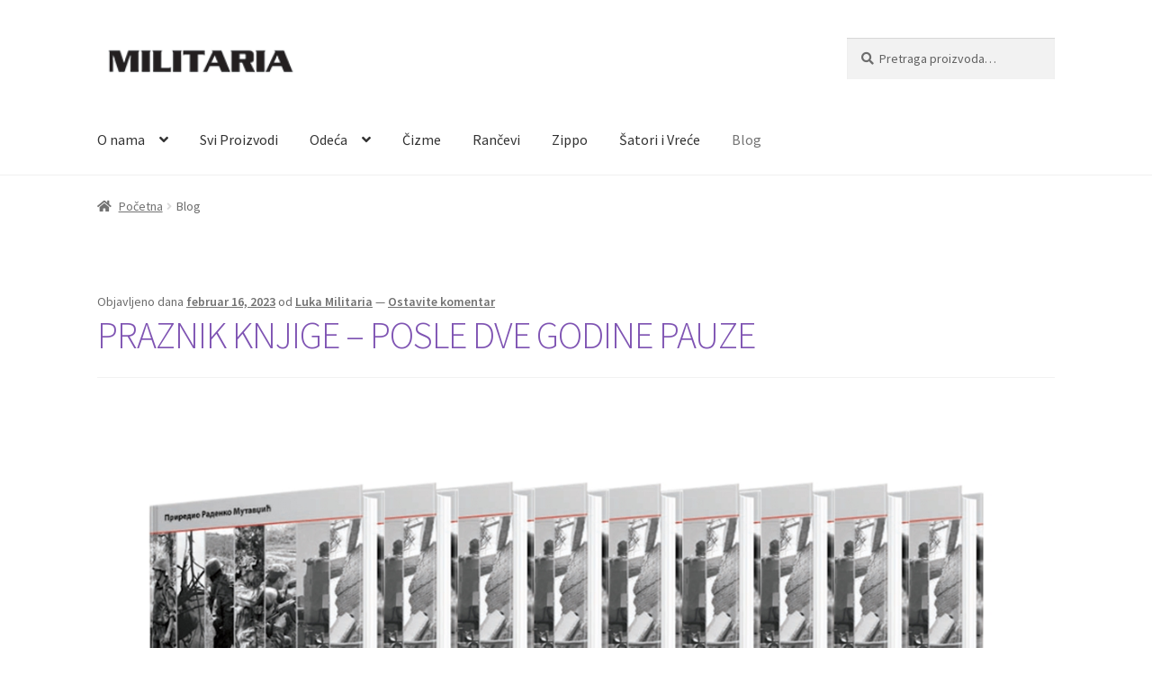

--- FILE ---
content_type: text/html; charset=UTF-8
request_url: https://militaria.rs/blog/
body_size: 126770
content:
<!doctype html>
<html lang="sr-RS">
<head>
<meta charset="UTF-8">
<meta name="viewport" content="width=device-width, initial-scale=1">
<link rel="profile" href="http://gmpg.org/xfn/11">
<link rel="pingback" href="https://militaria.rs/xmlrpc.php">

<meta name='robots' content='index, follow, max-image-preview:large, max-snippet:-1, max-video-preview:-1' />
<script>window._wca = window._wca || [];</script>

	<!-- This site is optimized with the Yoast SEO plugin v26.8 - https://yoast.com/product/yoast-seo-wordpress/ -->
	<title>Blog - Militaria</title>
	<meta name="description" content="BLOG tekstovi | Militaria blog - tekstovi o proizvodima, brendovima, izradi i zanimljivostima." />
	<link rel="canonical" href="https://militaria.rs/blog/" />
	<meta property="og:locale" content="sr_RS" />
	<meta property="og:type" content="article" />
	<meta property="og:title" content="Blog - Militaria" />
	<meta property="og:description" content="BLOG tekstovi | Militaria blog - tekstovi o proizvodima, brendovima, izradi i zanimljivostima." />
	<meta property="og:url" content="https://militaria.rs/blog/" />
	<meta property="og:site_name" content="Militaria" />
	<meta name="twitter:card" content="summary_large_image" />
	<script type="application/ld+json" class="yoast-schema-graph">{"@context":"https://schema.org","@graph":[{"@type":["WebPage","CollectionPage"],"@id":"https://militaria.rs/blog/","url":"https://militaria.rs/blog/","name":"Blog - Militaria","isPartOf":{"@id":"http://militaria.rs/#website"},"datePublished":"2019-09-15T12:28:18+00:00","dateModified":"2022-10-12T14:29:13+00:00","description":"BLOG tekstovi | Militaria blog - tekstovi o proizvodima, brendovima, izradi i zanimljivostima.","breadcrumb":{"@id":"https://militaria.rs/blog/#breadcrumb"},"inLanguage":"sr-RS"},{"@type":"BreadcrumbList","@id":"https://militaria.rs/blog/#breadcrumb","itemListElement":[{"@type":"ListItem","position":1,"name":"Home","item":"http://militaria.rs/"},{"@type":"ListItem","position":2,"name":"Blog"}]},{"@type":"WebSite","@id":"http://militaria.rs/#website","url":"http://militaria.rs/","name":"Militaria","description":"Militaria Shop","publisher":{"@id":"http://militaria.rs/#organization"},"potentialAction":[{"@type":"SearchAction","target":{"@type":"EntryPoint","urlTemplate":"http://militaria.rs/?s={search_term_string}"},"query-input":{"@type":"PropertyValueSpecification","valueRequired":true,"valueName":"search_term_string"}}],"inLanguage":"sr-RS"},{"@type":"Organization","@id":"http://militaria.rs/#organization","name":"Militaria","url":"http://militaria.rs/","logo":{"@type":"ImageObject","inLanguage":"sr-RS","@id":"http://militaria.rs/#/schema/logo/image/","url":"https://militaria.rs/wp-content/uploads/2019/09/cropped-Militaria-1.png","contentUrl":"https://militaria.rs/wp-content/uploads/2019/09/cropped-Militaria-1.png","width":200,"height":46,"caption":"Militaria"},"image":{"@id":"http://militaria.rs/#/schema/logo/image/"}}]}</script>
	<!-- / Yoast SEO plugin. -->


<link rel='dns-prefetch' href='//stats.wp.com' />
<link rel='dns-prefetch' href='//fonts.googleapis.com' />
<link rel="alternate" type="application/rss+xml" title="Militaria &raquo; dovod" href="https://militaria.rs/feed/" />
<link rel="alternate" type="application/rss+xml" title="Militaria &raquo; dovod komentara" href="https://militaria.rs/comments/feed/" />
<style id='wp-img-auto-sizes-contain-inline-css'>
img:is([sizes=auto i],[sizes^="auto," i]){contain-intrinsic-size:3000px 1500px}
/*# sourceURL=wp-img-auto-sizes-contain-inline-css */
</style>
<style id='wp-emoji-styles-inline-css'>

	img.wp-smiley, img.emoji {
		display: inline !important;
		border: none !important;
		box-shadow: none !important;
		height: 1em !important;
		width: 1em !important;
		margin: 0 0.07em !important;
		vertical-align: -0.1em !important;
		background: none !important;
		padding: 0 !important;
	}
/*# sourceURL=wp-emoji-styles-inline-css */
</style>
<style id='wp-block-library-inline-css'>
:root{--wp-block-synced-color:#7a00df;--wp-block-synced-color--rgb:122,0,223;--wp-bound-block-color:var(--wp-block-synced-color);--wp-editor-canvas-background:#ddd;--wp-admin-theme-color:#007cba;--wp-admin-theme-color--rgb:0,124,186;--wp-admin-theme-color-darker-10:#006ba1;--wp-admin-theme-color-darker-10--rgb:0,107,160.5;--wp-admin-theme-color-darker-20:#005a87;--wp-admin-theme-color-darker-20--rgb:0,90,135;--wp-admin-border-width-focus:2px}@media (min-resolution:192dpi){:root{--wp-admin-border-width-focus:1.5px}}.wp-element-button{cursor:pointer}:root .has-very-light-gray-background-color{background-color:#eee}:root .has-very-dark-gray-background-color{background-color:#313131}:root .has-very-light-gray-color{color:#eee}:root .has-very-dark-gray-color{color:#313131}:root .has-vivid-green-cyan-to-vivid-cyan-blue-gradient-background{background:linear-gradient(135deg,#00d084,#0693e3)}:root .has-purple-crush-gradient-background{background:linear-gradient(135deg,#34e2e4,#4721fb 50%,#ab1dfe)}:root .has-hazy-dawn-gradient-background{background:linear-gradient(135deg,#faaca8,#dad0ec)}:root .has-subdued-olive-gradient-background{background:linear-gradient(135deg,#fafae1,#67a671)}:root .has-atomic-cream-gradient-background{background:linear-gradient(135deg,#fdd79a,#004a59)}:root .has-nightshade-gradient-background{background:linear-gradient(135deg,#330968,#31cdcf)}:root .has-midnight-gradient-background{background:linear-gradient(135deg,#020381,#2874fc)}:root{--wp--preset--font-size--normal:16px;--wp--preset--font-size--huge:42px}.has-regular-font-size{font-size:1em}.has-larger-font-size{font-size:2.625em}.has-normal-font-size{font-size:var(--wp--preset--font-size--normal)}.has-huge-font-size{font-size:var(--wp--preset--font-size--huge)}.has-text-align-center{text-align:center}.has-text-align-left{text-align:left}.has-text-align-right{text-align:right}.has-fit-text{white-space:nowrap!important}#end-resizable-editor-section{display:none}.aligncenter{clear:both}.items-justified-left{justify-content:flex-start}.items-justified-center{justify-content:center}.items-justified-right{justify-content:flex-end}.items-justified-space-between{justify-content:space-between}.screen-reader-text{border:0;clip-path:inset(50%);height:1px;margin:-1px;overflow:hidden;padding:0;position:absolute;width:1px;word-wrap:normal!important}.screen-reader-text:focus{background-color:#ddd;clip-path:none;color:#444;display:block;font-size:1em;height:auto;left:5px;line-height:normal;padding:15px 23px 14px;text-decoration:none;top:5px;width:auto;z-index:100000}html :where(.has-border-color){border-style:solid}html :where([style*=border-top-color]){border-top-style:solid}html :where([style*=border-right-color]){border-right-style:solid}html :where([style*=border-bottom-color]){border-bottom-style:solid}html :where([style*=border-left-color]){border-left-style:solid}html :where([style*=border-width]){border-style:solid}html :where([style*=border-top-width]){border-top-style:solid}html :where([style*=border-right-width]){border-right-style:solid}html :where([style*=border-bottom-width]){border-bottom-style:solid}html :where([style*=border-left-width]){border-left-style:solid}html :where(img[class*=wp-image-]){height:auto;max-width:100%}:where(figure){margin:0 0 1em}html :where(.is-position-sticky){--wp-admin--admin-bar--position-offset:var(--wp-admin--admin-bar--height,0px)}@media screen and (max-width:600px){html :where(.is-position-sticky){--wp-admin--admin-bar--position-offset:0px}}

/*# sourceURL=wp-block-library-inline-css */
</style><style id='wp-block-image-inline-css'>
.wp-block-image>a,.wp-block-image>figure>a{display:inline-block}.wp-block-image img{box-sizing:border-box;height:auto;max-width:100%;vertical-align:bottom}@media not (prefers-reduced-motion){.wp-block-image img.hide{visibility:hidden}.wp-block-image img.show{animation:show-content-image .4s}}.wp-block-image[style*=border-radius] img,.wp-block-image[style*=border-radius]>a{border-radius:inherit}.wp-block-image.has-custom-border img{box-sizing:border-box}.wp-block-image.aligncenter{text-align:center}.wp-block-image.alignfull>a,.wp-block-image.alignwide>a{width:100%}.wp-block-image.alignfull img,.wp-block-image.alignwide img{height:auto;width:100%}.wp-block-image .aligncenter,.wp-block-image .alignleft,.wp-block-image .alignright,.wp-block-image.aligncenter,.wp-block-image.alignleft,.wp-block-image.alignright{display:table}.wp-block-image .aligncenter>figcaption,.wp-block-image .alignleft>figcaption,.wp-block-image .alignright>figcaption,.wp-block-image.aligncenter>figcaption,.wp-block-image.alignleft>figcaption,.wp-block-image.alignright>figcaption{caption-side:bottom;display:table-caption}.wp-block-image .alignleft{float:left;margin:.5em 1em .5em 0}.wp-block-image .alignright{float:right;margin:.5em 0 .5em 1em}.wp-block-image .aligncenter{margin-left:auto;margin-right:auto}.wp-block-image :where(figcaption){margin-bottom:1em;margin-top:.5em}.wp-block-image.is-style-circle-mask img{border-radius:9999px}@supports ((-webkit-mask-image:none) or (mask-image:none)) or (-webkit-mask-image:none){.wp-block-image.is-style-circle-mask img{border-radius:0;-webkit-mask-image:url('data:image/svg+xml;utf8,<svg viewBox="0 0 100 100" xmlns="http://www.w3.org/2000/svg"><circle cx="50" cy="50" r="50"/></svg>');mask-image:url('data:image/svg+xml;utf8,<svg viewBox="0 0 100 100" xmlns="http://www.w3.org/2000/svg"><circle cx="50" cy="50" r="50"/></svg>');mask-mode:alpha;-webkit-mask-position:center;mask-position:center;-webkit-mask-repeat:no-repeat;mask-repeat:no-repeat;-webkit-mask-size:contain;mask-size:contain}}:root :where(.wp-block-image.is-style-rounded img,.wp-block-image .is-style-rounded img){border-radius:9999px}.wp-block-image figure{margin:0}.wp-lightbox-container{display:flex;flex-direction:column;position:relative}.wp-lightbox-container img{cursor:zoom-in}.wp-lightbox-container img:hover+button{opacity:1}.wp-lightbox-container button{align-items:center;backdrop-filter:blur(16px) saturate(180%);background-color:#5a5a5a40;border:none;border-radius:4px;cursor:zoom-in;display:flex;height:20px;justify-content:center;opacity:0;padding:0;position:absolute;right:16px;text-align:center;top:16px;width:20px;z-index:100}@media not (prefers-reduced-motion){.wp-lightbox-container button{transition:opacity .2s ease}}.wp-lightbox-container button:focus-visible{outline:3px auto #5a5a5a40;outline:3px auto -webkit-focus-ring-color;outline-offset:3px}.wp-lightbox-container button:hover{cursor:pointer;opacity:1}.wp-lightbox-container button:focus{opacity:1}.wp-lightbox-container button:focus,.wp-lightbox-container button:hover,.wp-lightbox-container button:not(:hover):not(:active):not(.has-background){background-color:#5a5a5a40;border:none}.wp-lightbox-overlay{box-sizing:border-box;cursor:zoom-out;height:100vh;left:0;overflow:hidden;position:fixed;top:0;visibility:hidden;width:100%;z-index:100000}.wp-lightbox-overlay .close-button{align-items:center;cursor:pointer;display:flex;justify-content:center;min-height:40px;min-width:40px;padding:0;position:absolute;right:calc(env(safe-area-inset-right) + 16px);top:calc(env(safe-area-inset-top) + 16px);z-index:5000000}.wp-lightbox-overlay .close-button:focus,.wp-lightbox-overlay .close-button:hover,.wp-lightbox-overlay .close-button:not(:hover):not(:active):not(.has-background){background:none;border:none}.wp-lightbox-overlay .lightbox-image-container{height:var(--wp--lightbox-container-height);left:50%;overflow:hidden;position:absolute;top:50%;transform:translate(-50%,-50%);transform-origin:top left;width:var(--wp--lightbox-container-width);z-index:9999999999}.wp-lightbox-overlay .wp-block-image{align-items:center;box-sizing:border-box;display:flex;height:100%;justify-content:center;margin:0;position:relative;transform-origin:0 0;width:100%;z-index:3000000}.wp-lightbox-overlay .wp-block-image img{height:var(--wp--lightbox-image-height);min-height:var(--wp--lightbox-image-height);min-width:var(--wp--lightbox-image-width);width:var(--wp--lightbox-image-width)}.wp-lightbox-overlay .wp-block-image figcaption{display:none}.wp-lightbox-overlay button{background:none;border:none}.wp-lightbox-overlay .scrim{background-color:#fff;height:100%;opacity:.9;position:absolute;width:100%;z-index:2000000}.wp-lightbox-overlay.active{visibility:visible}@media not (prefers-reduced-motion){.wp-lightbox-overlay.active{animation:turn-on-visibility .25s both}.wp-lightbox-overlay.active img{animation:turn-on-visibility .35s both}.wp-lightbox-overlay.show-closing-animation:not(.active){animation:turn-off-visibility .35s both}.wp-lightbox-overlay.show-closing-animation:not(.active) img{animation:turn-off-visibility .25s both}.wp-lightbox-overlay.zoom.active{animation:none;opacity:1;visibility:visible}.wp-lightbox-overlay.zoom.active .lightbox-image-container{animation:lightbox-zoom-in .4s}.wp-lightbox-overlay.zoom.active .lightbox-image-container img{animation:none}.wp-lightbox-overlay.zoom.active .scrim{animation:turn-on-visibility .4s forwards}.wp-lightbox-overlay.zoom.show-closing-animation:not(.active){animation:none}.wp-lightbox-overlay.zoom.show-closing-animation:not(.active) .lightbox-image-container{animation:lightbox-zoom-out .4s}.wp-lightbox-overlay.zoom.show-closing-animation:not(.active) .lightbox-image-container img{animation:none}.wp-lightbox-overlay.zoom.show-closing-animation:not(.active) .scrim{animation:turn-off-visibility .4s forwards}}@keyframes show-content-image{0%{visibility:hidden}99%{visibility:hidden}to{visibility:visible}}@keyframes turn-on-visibility{0%{opacity:0}to{opacity:1}}@keyframes turn-off-visibility{0%{opacity:1;visibility:visible}99%{opacity:0;visibility:visible}to{opacity:0;visibility:hidden}}@keyframes lightbox-zoom-in{0%{transform:translate(calc((-100vw + var(--wp--lightbox-scrollbar-width))/2 + var(--wp--lightbox-initial-left-position)),calc(-50vh + var(--wp--lightbox-initial-top-position))) scale(var(--wp--lightbox-scale))}to{transform:translate(-50%,-50%) scale(1)}}@keyframes lightbox-zoom-out{0%{transform:translate(-50%,-50%) scale(1);visibility:visible}99%{visibility:visible}to{transform:translate(calc((-100vw + var(--wp--lightbox-scrollbar-width))/2 + var(--wp--lightbox-initial-left-position)),calc(-50vh + var(--wp--lightbox-initial-top-position))) scale(var(--wp--lightbox-scale));visibility:hidden}}
/*# sourceURL=https://militaria.rs/wp-includes/blocks/image/style.min.css */
</style>
<style id='wp-block-image-theme-inline-css'>
:root :where(.wp-block-image figcaption){color:#555;font-size:13px;text-align:center}.is-dark-theme :root :where(.wp-block-image figcaption){color:#ffffffa6}.wp-block-image{margin:0 0 1em}
/*# sourceURL=https://militaria.rs/wp-includes/blocks/image/theme.min.css */
</style>
<style id='wp-block-list-inline-css'>
ol,ul{box-sizing:border-box}:root :where(.wp-block-list.has-background){padding:1.25em 2.375em}
/*# sourceURL=https://militaria.rs/wp-includes/blocks/list/style.min.css */
</style>
<style id='wp-block-embed-inline-css'>
.wp-block-embed.alignleft,.wp-block-embed.alignright,.wp-block[data-align=left]>[data-type="core/embed"],.wp-block[data-align=right]>[data-type="core/embed"]{max-width:360px;width:100%}.wp-block-embed.alignleft .wp-block-embed__wrapper,.wp-block-embed.alignright .wp-block-embed__wrapper,.wp-block[data-align=left]>[data-type="core/embed"] .wp-block-embed__wrapper,.wp-block[data-align=right]>[data-type="core/embed"] .wp-block-embed__wrapper{min-width:280px}.wp-block-cover .wp-block-embed{min-height:240px;min-width:320px}.wp-block-embed{overflow-wrap:break-word}.wp-block-embed :where(figcaption){margin-bottom:1em;margin-top:.5em}.wp-block-embed iframe{max-width:100%}.wp-block-embed__wrapper{position:relative}.wp-embed-responsive .wp-has-aspect-ratio .wp-block-embed__wrapper:before{content:"";display:block;padding-top:50%}.wp-embed-responsive .wp-has-aspect-ratio iframe{bottom:0;height:100%;left:0;position:absolute;right:0;top:0;width:100%}.wp-embed-responsive .wp-embed-aspect-21-9 .wp-block-embed__wrapper:before{padding-top:42.85%}.wp-embed-responsive .wp-embed-aspect-18-9 .wp-block-embed__wrapper:before{padding-top:50%}.wp-embed-responsive .wp-embed-aspect-16-9 .wp-block-embed__wrapper:before{padding-top:56.25%}.wp-embed-responsive .wp-embed-aspect-4-3 .wp-block-embed__wrapper:before{padding-top:75%}.wp-embed-responsive .wp-embed-aspect-1-1 .wp-block-embed__wrapper:before{padding-top:100%}.wp-embed-responsive .wp-embed-aspect-9-16 .wp-block-embed__wrapper:before{padding-top:177.77%}.wp-embed-responsive .wp-embed-aspect-1-2 .wp-block-embed__wrapper:before{padding-top:200%}
/*# sourceURL=https://militaria.rs/wp-includes/blocks/embed/style.min.css */
</style>
<style id='wp-block-embed-theme-inline-css'>
.wp-block-embed :where(figcaption){color:#555;font-size:13px;text-align:center}.is-dark-theme .wp-block-embed :where(figcaption){color:#ffffffa6}.wp-block-embed{margin:0 0 1em}
/*# sourceURL=https://militaria.rs/wp-includes/blocks/embed/theme.min.css */
</style>
<style id='wp-block-paragraph-inline-css'>
.is-small-text{font-size:.875em}.is-regular-text{font-size:1em}.is-large-text{font-size:2.25em}.is-larger-text{font-size:3em}.has-drop-cap:not(:focus):first-letter{float:left;font-size:8.4em;font-style:normal;font-weight:100;line-height:.68;margin:.05em .1em 0 0;text-transform:uppercase}body.rtl .has-drop-cap:not(:focus):first-letter{float:none;margin-left:.1em}p.has-drop-cap.has-background{overflow:hidden}:root :where(p.has-background){padding:1.25em 2.375em}:where(p.has-text-color:not(.has-link-color)) a{color:inherit}p.has-text-align-left[style*="writing-mode:vertical-lr"],p.has-text-align-right[style*="writing-mode:vertical-rl"]{rotate:180deg}
/*# sourceURL=https://militaria.rs/wp-includes/blocks/paragraph/style.min.css */
</style>
<style id='global-styles-inline-css'>
:root{--wp--preset--aspect-ratio--square: 1;--wp--preset--aspect-ratio--4-3: 4/3;--wp--preset--aspect-ratio--3-4: 3/4;--wp--preset--aspect-ratio--3-2: 3/2;--wp--preset--aspect-ratio--2-3: 2/3;--wp--preset--aspect-ratio--16-9: 16/9;--wp--preset--aspect-ratio--9-16: 9/16;--wp--preset--color--black: #000000;--wp--preset--color--cyan-bluish-gray: #abb8c3;--wp--preset--color--white: #ffffff;--wp--preset--color--pale-pink: #f78da7;--wp--preset--color--vivid-red: #cf2e2e;--wp--preset--color--luminous-vivid-orange: #ff6900;--wp--preset--color--luminous-vivid-amber: #fcb900;--wp--preset--color--light-green-cyan: #7bdcb5;--wp--preset--color--vivid-green-cyan: #00d084;--wp--preset--color--pale-cyan-blue: #8ed1fc;--wp--preset--color--vivid-cyan-blue: #0693e3;--wp--preset--color--vivid-purple: #9b51e0;--wp--preset--gradient--vivid-cyan-blue-to-vivid-purple: linear-gradient(135deg,rgb(6,147,227) 0%,rgb(155,81,224) 100%);--wp--preset--gradient--light-green-cyan-to-vivid-green-cyan: linear-gradient(135deg,rgb(122,220,180) 0%,rgb(0,208,130) 100%);--wp--preset--gradient--luminous-vivid-amber-to-luminous-vivid-orange: linear-gradient(135deg,rgb(252,185,0) 0%,rgb(255,105,0) 100%);--wp--preset--gradient--luminous-vivid-orange-to-vivid-red: linear-gradient(135deg,rgb(255,105,0) 0%,rgb(207,46,46) 100%);--wp--preset--gradient--very-light-gray-to-cyan-bluish-gray: linear-gradient(135deg,rgb(238,238,238) 0%,rgb(169,184,195) 100%);--wp--preset--gradient--cool-to-warm-spectrum: linear-gradient(135deg,rgb(74,234,220) 0%,rgb(151,120,209) 20%,rgb(207,42,186) 40%,rgb(238,44,130) 60%,rgb(251,105,98) 80%,rgb(254,248,76) 100%);--wp--preset--gradient--blush-light-purple: linear-gradient(135deg,rgb(255,206,236) 0%,rgb(152,150,240) 100%);--wp--preset--gradient--blush-bordeaux: linear-gradient(135deg,rgb(254,205,165) 0%,rgb(254,45,45) 50%,rgb(107,0,62) 100%);--wp--preset--gradient--luminous-dusk: linear-gradient(135deg,rgb(255,203,112) 0%,rgb(199,81,192) 50%,rgb(65,88,208) 100%);--wp--preset--gradient--pale-ocean: linear-gradient(135deg,rgb(255,245,203) 0%,rgb(182,227,212) 50%,rgb(51,167,181) 100%);--wp--preset--gradient--electric-grass: linear-gradient(135deg,rgb(202,248,128) 0%,rgb(113,206,126) 100%);--wp--preset--gradient--midnight: linear-gradient(135deg,rgb(2,3,129) 0%,rgb(40,116,252) 100%);--wp--preset--font-size--small: 14px;--wp--preset--font-size--medium: 23px;--wp--preset--font-size--large: 26px;--wp--preset--font-size--x-large: 42px;--wp--preset--font-size--normal: 16px;--wp--preset--font-size--huge: 37px;--wp--preset--spacing--20: 0.44rem;--wp--preset--spacing--30: 0.67rem;--wp--preset--spacing--40: 1rem;--wp--preset--spacing--50: 1.5rem;--wp--preset--spacing--60: 2.25rem;--wp--preset--spacing--70: 3.38rem;--wp--preset--spacing--80: 5.06rem;--wp--preset--shadow--natural: 6px 6px 9px rgba(0, 0, 0, 0.2);--wp--preset--shadow--deep: 12px 12px 50px rgba(0, 0, 0, 0.4);--wp--preset--shadow--sharp: 6px 6px 0px rgba(0, 0, 0, 0.2);--wp--preset--shadow--outlined: 6px 6px 0px -3px rgb(255, 255, 255), 6px 6px rgb(0, 0, 0);--wp--preset--shadow--crisp: 6px 6px 0px rgb(0, 0, 0);}:root :where(.is-layout-flow) > :first-child{margin-block-start: 0;}:root :where(.is-layout-flow) > :last-child{margin-block-end: 0;}:root :where(.is-layout-flow) > *{margin-block-start: 24px;margin-block-end: 0;}:root :where(.is-layout-constrained) > :first-child{margin-block-start: 0;}:root :where(.is-layout-constrained) > :last-child{margin-block-end: 0;}:root :where(.is-layout-constrained) > *{margin-block-start: 24px;margin-block-end: 0;}:root :where(.is-layout-flex){gap: 24px;}:root :where(.is-layout-grid){gap: 24px;}body .is-layout-flex{display: flex;}.is-layout-flex{flex-wrap: wrap;align-items: center;}.is-layout-flex > :is(*, div){margin: 0;}body .is-layout-grid{display: grid;}.is-layout-grid > :is(*, div){margin: 0;}.has-black-color{color: var(--wp--preset--color--black) !important;}.has-cyan-bluish-gray-color{color: var(--wp--preset--color--cyan-bluish-gray) !important;}.has-white-color{color: var(--wp--preset--color--white) !important;}.has-pale-pink-color{color: var(--wp--preset--color--pale-pink) !important;}.has-vivid-red-color{color: var(--wp--preset--color--vivid-red) !important;}.has-luminous-vivid-orange-color{color: var(--wp--preset--color--luminous-vivid-orange) !important;}.has-luminous-vivid-amber-color{color: var(--wp--preset--color--luminous-vivid-amber) !important;}.has-light-green-cyan-color{color: var(--wp--preset--color--light-green-cyan) !important;}.has-vivid-green-cyan-color{color: var(--wp--preset--color--vivid-green-cyan) !important;}.has-pale-cyan-blue-color{color: var(--wp--preset--color--pale-cyan-blue) !important;}.has-vivid-cyan-blue-color{color: var(--wp--preset--color--vivid-cyan-blue) !important;}.has-vivid-purple-color{color: var(--wp--preset--color--vivid-purple) !important;}.has-black-background-color{background-color: var(--wp--preset--color--black) !important;}.has-cyan-bluish-gray-background-color{background-color: var(--wp--preset--color--cyan-bluish-gray) !important;}.has-white-background-color{background-color: var(--wp--preset--color--white) !important;}.has-pale-pink-background-color{background-color: var(--wp--preset--color--pale-pink) !important;}.has-vivid-red-background-color{background-color: var(--wp--preset--color--vivid-red) !important;}.has-luminous-vivid-orange-background-color{background-color: var(--wp--preset--color--luminous-vivid-orange) !important;}.has-luminous-vivid-amber-background-color{background-color: var(--wp--preset--color--luminous-vivid-amber) !important;}.has-light-green-cyan-background-color{background-color: var(--wp--preset--color--light-green-cyan) !important;}.has-vivid-green-cyan-background-color{background-color: var(--wp--preset--color--vivid-green-cyan) !important;}.has-pale-cyan-blue-background-color{background-color: var(--wp--preset--color--pale-cyan-blue) !important;}.has-vivid-cyan-blue-background-color{background-color: var(--wp--preset--color--vivid-cyan-blue) !important;}.has-vivid-purple-background-color{background-color: var(--wp--preset--color--vivid-purple) !important;}.has-black-border-color{border-color: var(--wp--preset--color--black) !important;}.has-cyan-bluish-gray-border-color{border-color: var(--wp--preset--color--cyan-bluish-gray) !important;}.has-white-border-color{border-color: var(--wp--preset--color--white) !important;}.has-pale-pink-border-color{border-color: var(--wp--preset--color--pale-pink) !important;}.has-vivid-red-border-color{border-color: var(--wp--preset--color--vivid-red) !important;}.has-luminous-vivid-orange-border-color{border-color: var(--wp--preset--color--luminous-vivid-orange) !important;}.has-luminous-vivid-amber-border-color{border-color: var(--wp--preset--color--luminous-vivid-amber) !important;}.has-light-green-cyan-border-color{border-color: var(--wp--preset--color--light-green-cyan) !important;}.has-vivid-green-cyan-border-color{border-color: var(--wp--preset--color--vivid-green-cyan) !important;}.has-pale-cyan-blue-border-color{border-color: var(--wp--preset--color--pale-cyan-blue) !important;}.has-vivid-cyan-blue-border-color{border-color: var(--wp--preset--color--vivid-cyan-blue) !important;}.has-vivid-purple-border-color{border-color: var(--wp--preset--color--vivid-purple) !important;}.has-vivid-cyan-blue-to-vivid-purple-gradient-background{background: var(--wp--preset--gradient--vivid-cyan-blue-to-vivid-purple) !important;}.has-light-green-cyan-to-vivid-green-cyan-gradient-background{background: var(--wp--preset--gradient--light-green-cyan-to-vivid-green-cyan) !important;}.has-luminous-vivid-amber-to-luminous-vivid-orange-gradient-background{background: var(--wp--preset--gradient--luminous-vivid-amber-to-luminous-vivid-orange) !important;}.has-luminous-vivid-orange-to-vivid-red-gradient-background{background: var(--wp--preset--gradient--luminous-vivid-orange-to-vivid-red) !important;}.has-very-light-gray-to-cyan-bluish-gray-gradient-background{background: var(--wp--preset--gradient--very-light-gray-to-cyan-bluish-gray) !important;}.has-cool-to-warm-spectrum-gradient-background{background: var(--wp--preset--gradient--cool-to-warm-spectrum) !important;}.has-blush-light-purple-gradient-background{background: var(--wp--preset--gradient--blush-light-purple) !important;}.has-blush-bordeaux-gradient-background{background: var(--wp--preset--gradient--blush-bordeaux) !important;}.has-luminous-dusk-gradient-background{background: var(--wp--preset--gradient--luminous-dusk) !important;}.has-pale-ocean-gradient-background{background: var(--wp--preset--gradient--pale-ocean) !important;}.has-electric-grass-gradient-background{background: var(--wp--preset--gradient--electric-grass) !important;}.has-midnight-gradient-background{background: var(--wp--preset--gradient--midnight) !important;}.has-small-font-size{font-size: var(--wp--preset--font-size--small) !important;}.has-medium-font-size{font-size: var(--wp--preset--font-size--medium) !important;}.has-large-font-size{font-size: var(--wp--preset--font-size--large) !important;}.has-x-large-font-size{font-size: var(--wp--preset--font-size--x-large) !important;}
/*# sourceURL=global-styles-inline-css */
</style>

<style id='classic-theme-styles-inline-css'>
/*! This file is auto-generated */
.wp-block-button__link{color:#fff;background-color:#32373c;border-radius:9999px;box-shadow:none;text-decoration:none;padding:calc(.667em + 2px) calc(1.333em + 2px);font-size:1.125em}.wp-block-file__button{background:#32373c;color:#fff;text-decoration:none}
/*# sourceURL=/wp-includes/css/classic-themes.min.css */
</style>
<link rel='stylesheet' id='storefront-gutenberg-blocks-css' href='https://militaria.rs/wp-content/themes/storefront/assets/css/base/gutenberg-blocks.css?ver=4.6.2' media='all' />
<style id='storefront-gutenberg-blocks-inline-css'>

				.wp-block-button__link:not(.has-text-color) {
					color: #333333;
				}

				.wp-block-button__link:not(.has-text-color):hover,
				.wp-block-button__link:not(.has-text-color):focus,
				.wp-block-button__link:not(.has-text-color):active {
					color: #333333;
				}

				.wp-block-button__link:not(.has-background) {
					background-color: #eeeeee;
				}

				.wp-block-button__link:not(.has-background):hover,
				.wp-block-button__link:not(.has-background):focus,
				.wp-block-button__link:not(.has-background):active {
					border-color: #d5d5d5;
					background-color: #d5d5d5;
				}

				.wc-block-grid__products .wc-block-grid__product .wp-block-button__link {
					background-color: #eeeeee;
					border-color: #eeeeee;
					color: #333333;
				}

				.wp-block-quote footer,
				.wp-block-quote cite,
				.wp-block-quote__citation {
					color: #6d6d6d;
				}

				.wp-block-pullquote cite,
				.wp-block-pullquote footer,
				.wp-block-pullquote__citation {
					color: #6d6d6d;
				}

				.wp-block-image figcaption {
					color: #6d6d6d;
				}

				.wp-block-separator.is-style-dots::before {
					color: #333333;
				}

				.wp-block-file a.wp-block-file__button {
					color: #333333;
					background-color: #eeeeee;
					border-color: #eeeeee;
				}

				.wp-block-file a.wp-block-file__button:hover,
				.wp-block-file a.wp-block-file__button:focus,
				.wp-block-file a.wp-block-file__button:active {
					color: #333333;
					background-color: #d5d5d5;
				}

				.wp-block-code,
				.wp-block-preformatted pre {
					color: #6d6d6d;
				}

				.wp-block-table:not( .has-background ):not( .is-style-stripes ) tbody tr:nth-child(2n) td {
					background-color: #fdfdfd;
				}

				.wp-block-cover .wp-block-cover__inner-container h1:not(.has-text-color),
				.wp-block-cover .wp-block-cover__inner-container h2:not(.has-text-color),
				.wp-block-cover .wp-block-cover__inner-container h3:not(.has-text-color),
				.wp-block-cover .wp-block-cover__inner-container h4:not(.has-text-color),
				.wp-block-cover .wp-block-cover__inner-container h5:not(.has-text-color),
				.wp-block-cover .wp-block-cover__inner-container h6:not(.has-text-color) {
					color: #000000;
				}

				div.wc-block-components-price-slider__range-input-progress,
				.rtl .wc-block-components-price-slider__range-input-progress {
					--range-color: #7f54b3;
				}

				/* Target only IE11 */
				@media all and (-ms-high-contrast: none), (-ms-high-contrast: active) {
					.wc-block-components-price-slider__range-input-progress {
						background: #7f54b3;
					}
				}

				.wc-block-components-button:not(.is-link) {
					background-color: #333333;
					color: #ffffff;
				}

				.wc-block-components-button:not(.is-link):hover,
				.wc-block-components-button:not(.is-link):focus,
				.wc-block-components-button:not(.is-link):active {
					background-color: #1a1a1a;
					color: #ffffff;
				}

				.wc-block-components-button:not(.is-link):disabled {
					background-color: #333333;
					color: #ffffff;
				}

				.wc-block-cart__submit-container {
					background-color: #ffffff;
				}

				.wc-block-cart__submit-container::before {
					color: rgba(220,220,220,0.5);
				}

				.wc-block-components-order-summary-item__quantity {
					background-color: #ffffff;
					border-color: #6d6d6d;
					box-shadow: 0 0 0 2px #ffffff;
					color: #6d6d6d;
				}
			
/*# sourceURL=storefront-gutenberg-blocks-inline-css */
</style>
<style id='woocommerce-inline-inline-css'>
.woocommerce form .form-row .required { visibility: visible; }
/*# sourceURL=woocommerce-inline-inline-css */
</style>
<link rel='stylesheet' id='dgwt-wcas-style-css' href='https://militaria.rs/wp-content/plugins/ajax-search-for-woocommerce/assets/css/style.min.css?ver=1.32.2' media='all' />
<link rel='stylesheet' id='storefront-style-css' href='https://militaria.rs/wp-content/themes/storefront/style.css?ver=4.6.2' media='all' />
<style id='storefront-style-inline-css'>

			.main-navigation ul li a,
			.site-title a,
			ul.menu li a,
			.site-branding h1 a,
			button.menu-toggle,
			button.menu-toggle:hover,
			.handheld-navigation .dropdown-toggle {
				color: #333333;
			}

			button.menu-toggle,
			button.menu-toggle:hover {
				border-color: #333333;
			}

			.main-navigation ul li a:hover,
			.main-navigation ul li:hover > a,
			.site-title a:hover,
			.site-header ul.menu li.current-menu-item > a {
				color: #747474;
			}

			table:not( .has-background ) th {
				background-color: #f8f8f8;
			}

			table:not( .has-background ) tbody td {
				background-color: #fdfdfd;
			}

			table:not( .has-background ) tbody tr:nth-child(2n) td,
			fieldset,
			fieldset legend {
				background-color: #fbfbfb;
			}

			.site-header,
			.secondary-navigation ul ul,
			.main-navigation ul.menu > li.menu-item-has-children:after,
			.secondary-navigation ul.menu ul,
			.storefront-handheld-footer-bar,
			.storefront-handheld-footer-bar ul li > a,
			.storefront-handheld-footer-bar ul li.search .site-search,
			button.menu-toggle,
			button.menu-toggle:hover {
				background-color: #ffffff;
			}

			p.site-description,
			.site-header,
			.storefront-handheld-footer-bar {
				color: #404040;
			}

			button.menu-toggle:after,
			button.menu-toggle:before,
			button.menu-toggle span:before {
				background-color: #333333;
			}

			h1, h2, h3, h4, h5, h6, .wc-block-grid__product-title {
				color: #333333;
			}

			.widget h1 {
				border-bottom-color: #333333;
			}

			body,
			.secondary-navigation a {
				color: #6d6d6d;
			}

			.widget-area .widget a,
			.hentry .entry-header .posted-on a,
			.hentry .entry-header .post-author a,
			.hentry .entry-header .post-comments a,
			.hentry .entry-header .byline a {
				color: #727272;
			}

			a {
				color: #7f54b3;
			}

			a:focus,
			button:focus,
			.button.alt:focus,
			input:focus,
			textarea:focus,
			input[type="button"]:focus,
			input[type="reset"]:focus,
			input[type="submit"]:focus,
			input[type="email"]:focus,
			input[type="tel"]:focus,
			input[type="url"]:focus,
			input[type="password"]:focus,
			input[type="search"]:focus {
				outline-color: #7f54b3;
			}

			button, input[type="button"], input[type="reset"], input[type="submit"], .button, .widget a.button {
				background-color: #eeeeee;
				border-color: #eeeeee;
				color: #333333;
			}

			button:hover, input[type="button"]:hover, input[type="reset"]:hover, input[type="submit"]:hover, .button:hover, .widget a.button:hover {
				background-color: #d5d5d5;
				border-color: #d5d5d5;
				color: #333333;
			}

			button.alt, input[type="button"].alt, input[type="reset"].alt, input[type="submit"].alt, .button.alt, .widget-area .widget a.button.alt {
				background-color: #333333;
				border-color: #333333;
				color: #ffffff;
			}

			button.alt:hover, input[type="button"].alt:hover, input[type="reset"].alt:hover, input[type="submit"].alt:hover, .button.alt:hover, .widget-area .widget a.button.alt:hover {
				background-color: #1a1a1a;
				border-color: #1a1a1a;
				color: #ffffff;
			}

			.pagination .page-numbers li .page-numbers.current {
				background-color: #e6e6e6;
				color: #636363;
			}

			#comments .comment-list .comment-content .comment-text {
				background-color: #f8f8f8;
			}

			.site-footer {
				background-color: #f0f0f0;
				color: #6d6d6d;
			}

			.site-footer a:not(.button):not(.components-button) {
				color: #333333;
			}

			.site-footer .storefront-handheld-footer-bar a:not(.button):not(.components-button) {
				color: #333333;
			}

			.site-footer h1, .site-footer h2, .site-footer h3, .site-footer h4, .site-footer h5, .site-footer h6, .site-footer .widget .widget-title, .site-footer .widget .widgettitle {
				color: #333333;
			}

			.page-template-template-homepage.has-post-thumbnail .type-page.has-post-thumbnail .entry-title {
				color: #000000;
			}

			.page-template-template-homepage.has-post-thumbnail .type-page.has-post-thumbnail .entry-content {
				color: #000000;
			}

			@media screen and ( min-width: 768px ) {
				.secondary-navigation ul.menu a:hover {
					color: #595959;
				}

				.secondary-navigation ul.menu a {
					color: #404040;
				}

				.main-navigation ul.menu ul.sub-menu,
				.main-navigation ul.nav-menu ul.children {
					background-color: #f0f0f0;
				}

				.site-header {
					border-bottom-color: #f0f0f0;
				}
			}
/*# sourceURL=storefront-style-inline-css */
</style>
<link rel='stylesheet' id='storefront-icons-css' href='https://militaria.rs/wp-content/themes/storefront/assets/css/base/icons.css?ver=4.6.2' media='all' />
<link rel='stylesheet' id='storefront-fonts-css' href='https://fonts.googleapis.com/css?family=Source+Sans+Pro%3A400%2C300%2C300italic%2C400italic%2C600%2C700%2C900&#038;subset=latin%2Clatin-ext&#038;ver=4.6.2' media='all' />
<link rel='stylesheet' id='storefront-jetpack-widgets-css' href='https://militaria.rs/wp-content/themes/storefront/assets/css/jetpack/widgets.css?ver=4.6.2' media='all' />
<link rel='stylesheet' id='storefront-woocommerce-style-css' href='https://militaria.rs/wp-content/themes/storefront/assets/css/woocommerce/woocommerce.css?ver=4.6.2' media='all' />
<style id='storefront-woocommerce-style-inline-css'>
@font-face {
				font-family: star;
				src: url(https://militaria.rs/wp-content/plugins/woocommerce/assets/fonts/star.eot);
				src:
					url(https://militaria.rs/wp-content/plugins/woocommerce/assets/fonts/star.eot?#iefix) format("embedded-opentype"),
					url(https://militaria.rs/wp-content/plugins/woocommerce/assets/fonts/star.woff) format("woff"),
					url(https://militaria.rs/wp-content/plugins/woocommerce/assets/fonts/star.ttf) format("truetype"),
					url(https://militaria.rs/wp-content/plugins/woocommerce/assets/fonts/star.svg#star) format("svg");
				font-weight: 400;
				font-style: normal;
			}
			@font-face {
				font-family: WooCommerce;
				src: url(https://militaria.rs/wp-content/plugins/woocommerce/assets/fonts/WooCommerce.eot);
				src:
					url(https://militaria.rs/wp-content/plugins/woocommerce/assets/fonts/WooCommerce.eot?#iefix) format("embedded-opentype"),
					url(https://militaria.rs/wp-content/plugins/woocommerce/assets/fonts/WooCommerce.woff) format("woff"),
					url(https://militaria.rs/wp-content/plugins/woocommerce/assets/fonts/WooCommerce.ttf) format("truetype"),
					url(https://militaria.rs/wp-content/plugins/woocommerce/assets/fonts/WooCommerce.svg#WooCommerce) format("svg");
				font-weight: 400;
				font-style: normal;
			}

			a.cart-contents,
			.site-header-cart .widget_shopping_cart a {
				color: #333333;
			}

			a.cart-contents:hover,
			.site-header-cart .widget_shopping_cart a:hover,
			.site-header-cart:hover > li > a {
				color: #747474;
			}

			table.cart td.product-remove,
			table.cart td.actions {
				border-top-color: #ffffff;
			}

			.storefront-handheld-footer-bar ul li.cart .count {
				background-color: #333333;
				color: #ffffff;
				border-color: #ffffff;
			}

			.woocommerce-tabs ul.tabs li.active a,
			ul.products li.product .price,
			.onsale,
			.wc-block-grid__product-onsale,
			.widget_search form:before,
			.widget_product_search form:before {
				color: #6d6d6d;
			}

			.woocommerce-breadcrumb a,
			a.woocommerce-review-link,
			.product_meta a {
				color: #727272;
			}

			.wc-block-grid__product-onsale,
			.onsale {
				border-color: #6d6d6d;
			}

			.star-rating span:before,
			.quantity .plus, .quantity .minus,
			p.stars a:hover:after,
			p.stars a:after,
			.star-rating span:before,
			#payment .payment_methods li input[type=radio]:first-child:checked+label:before {
				color: #7f54b3;
			}

			.widget_price_filter .ui-slider .ui-slider-range,
			.widget_price_filter .ui-slider .ui-slider-handle {
				background-color: #7f54b3;
			}

			.order_details {
				background-color: #f8f8f8;
			}

			.order_details > li {
				border-bottom: 1px dotted #e3e3e3;
			}

			.order_details:before,
			.order_details:after {
				background: -webkit-linear-gradient(transparent 0,transparent 0),-webkit-linear-gradient(135deg,#f8f8f8 33.33%,transparent 33.33%),-webkit-linear-gradient(45deg,#f8f8f8 33.33%,transparent 33.33%)
			}

			#order_review {
				background-color: #ffffff;
			}

			#payment .payment_methods > li .payment_box,
			#payment .place-order {
				background-color: #fafafa;
			}

			#payment .payment_methods > li:not(.woocommerce-notice) {
				background-color: #f5f5f5;
			}

			#payment .payment_methods > li:not(.woocommerce-notice):hover {
				background-color: #f0f0f0;
			}

			.woocommerce-pagination .page-numbers li .page-numbers.current {
				background-color: #e6e6e6;
				color: #636363;
			}

			.wc-block-grid__product-onsale,
			.onsale,
			.woocommerce-pagination .page-numbers li .page-numbers:not(.current) {
				color: #6d6d6d;
			}

			p.stars a:before,
			p.stars a:hover~a:before,
			p.stars.selected a.active~a:before {
				color: #6d6d6d;
			}

			p.stars.selected a.active:before,
			p.stars:hover a:before,
			p.stars.selected a:not(.active):before,
			p.stars.selected a.active:before {
				color: #7f54b3;
			}

			.single-product div.product .woocommerce-product-gallery .woocommerce-product-gallery__trigger {
				background-color: #eeeeee;
				color: #333333;
			}

			.single-product div.product .woocommerce-product-gallery .woocommerce-product-gallery__trigger:hover {
				background-color: #d5d5d5;
				border-color: #d5d5d5;
				color: #333333;
			}

			.button.added_to_cart:focus,
			.button.wc-forward:focus {
				outline-color: #7f54b3;
			}

			.added_to_cart,
			.site-header-cart .widget_shopping_cart a.button,
			.wc-block-grid__products .wc-block-grid__product .wp-block-button__link {
				background-color: #eeeeee;
				border-color: #eeeeee;
				color: #333333;
			}

			.added_to_cart:hover,
			.site-header-cart .widget_shopping_cart a.button:hover,
			.wc-block-grid__products .wc-block-grid__product .wp-block-button__link:hover {
				background-color: #d5d5d5;
				border-color: #d5d5d5;
				color: #333333;
			}

			.added_to_cart.alt, .added_to_cart, .widget a.button.checkout {
				background-color: #333333;
				border-color: #333333;
				color: #ffffff;
			}

			.added_to_cart.alt:hover, .added_to_cart:hover, .widget a.button.checkout:hover {
				background-color: #1a1a1a;
				border-color: #1a1a1a;
				color: #ffffff;
			}

			.button.loading {
				color: #eeeeee;
			}

			.button.loading:hover {
				background-color: #eeeeee;
			}

			.button.loading:after {
				color: #333333;
			}

			@media screen and ( min-width: 768px ) {
				.site-header-cart .widget_shopping_cart,
				.site-header .product_list_widget li .quantity {
					color: #404040;
				}

				.site-header-cart .widget_shopping_cart .buttons,
				.site-header-cart .widget_shopping_cart .total {
					background-color: #f5f5f5;
				}

				.site-header-cart .widget_shopping_cart {
					background-color: #f0f0f0;
				}
			}
				.storefront-product-pagination a {
					color: #6d6d6d;
					background-color: #ffffff;
				}
				.storefront-sticky-add-to-cart {
					color: #6d6d6d;
					background-color: #ffffff;
				}

				.storefront-sticky-add-to-cart a:not(.button) {
					color: #333333;
				}
/*# sourceURL=storefront-woocommerce-style-inline-css */
</style>
<link rel='stylesheet' id='storefront-child-style-css' href='https://militaria.rs/wp-content/themes/storefront-child/style.css?ver=2.5.3.1568554108' media='all' />
<link rel='stylesheet' id='storefront-woocommerce-brands-style-css' href='https://militaria.rs/wp-content/themes/storefront/assets/css/woocommerce/extensions/brands.css?ver=4.6.2' media='all' />
<script src="https://militaria.rs/wp-includes/js/jquery/jquery.min.js?ver=3.7.1" id="jquery-core-js"></script>
<script src="https://militaria.rs/wp-includes/js/jquery/jquery-migrate.min.js?ver=3.4.1" id="jquery-migrate-js"></script>
<script src="https://militaria.rs/wp-content/plugins/woocommerce/assets/js/jquery-blockui/jquery.blockUI.min.js?ver=2.7.0-wc.10.4.3" id="wc-jquery-blockui-js" defer data-wp-strategy="defer"></script>
<script id="wc-add-to-cart-js-extra">
var wc_add_to_cart_params = {"ajax_url":"/wp-admin/admin-ajax.php","wc_ajax_url":"/?wc-ajax=%%endpoint%%","i18n_view_cart":"Pregled korpe","cart_url":"https://militaria.rs/cart/","is_cart":"","cart_redirect_after_add":"no"};
//# sourceURL=wc-add-to-cart-js-extra
</script>
<script src="https://militaria.rs/wp-content/plugins/woocommerce/assets/js/frontend/add-to-cart.min.js?ver=10.4.3" id="wc-add-to-cart-js" defer data-wp-strategy="defer"></script>
<script src="https://militaria.rs/wp-content/plugins/woocommerce/assets/js/js-cookie/js.cookie.min.js?ver=2.1.4-wc.10.4.3" id="wc-js-cookie-js" defer data-wp-strategy="defer"></script>
<script id="woocommerce-js-extra">
var woocommerce_params = {"ajax_url":"/wp-admin/admin-ajax.php","wc_ajax_url":"/?wc-ajax=%%endpoint%%","i18n_password_show":"Prika\u017ei lozinku","i18n_password_hide":"Sakrij lozinku"};
//# sourceURL=woocommerce-js-extra
</script>
<script src="https://militaria.rs/wp-content/plugins/woocommerce/assets/js/frontend/woocommerce.min.js?ver=10.4.3" id="woocommerce-js" defer data-wp-strategy="defer"></script>
<script id="wc-cart-fragments-js-extra">
var wc_cart_fragments_params = {"ajax_url":"/wp-admin/admin-ajax.php","wc_ajax_url":"/?wc-ajax=%%endpoint%%","cart_hash_key":"wc_cart_hash_88974f1d7223ee1ae78d76afca5fee1b","fragment_name":"wc_fragments_88974f1d7223ee1ae78d76afca5fee1b","request_timeout":"5000"};
//# sourceURL=wc-cart-fragments-js-extra
</script>
<script src="https://militaria.rs/wp-content/plugins/woocommerce/assets/js/frontend/cart-fragments.min.js?ver=10.4.3" id="wc-cart-fragments-js" defer data-wp-strategy="defer"></script>
<script src="https://stats.wp.com/s-202605.js" id="woocommerce-analytics-js" defer data-wp-strategy="defer"></script>
<link rel="https://api.w.org/" href="https://militaria.rs/wp-json/" /><link rel="EditURI" type="application/rsd+xml" title="RSD" href="https://militaria.rs/xmlrpc.php?rsd" />
<meta name="generator" content="WordPress 6.9" />
<meta name="generator" content="WooCommerce 10.4.3" />
<script type="text/javascript">

jQuery(document).ready(function(){
    jQuery('.site-branding a').attr('href', 'https://www.militaryshop.rs/');
});

</script>

<!-- Global site tag (gtag.js) - Google Analytics -->
<script async src="https://www.googletagmanager.com/gtag/js?id=UA-169932942-1"></script>
<script>
  window.dataLayer = window.dataLayer || [];
  function gtag(){dataLayer.push(arguments);}
  gtag('js', new Date());

  gtag('config', 'UA-169932942-1');
</script>	<style>img#wpstats{display:none}</style>
				<style>
			.dgwt-wcas-ico-magnifier,.dgwt-wcas-ico-magnifier-handler{max-width:20px}.dgwt-wcas-search-wrapp{max-width:600px}		</style>
			<noscript><style>.woocommerce-product-gallery{ opacity: 1 !important; }</style></noscript>
	<link rel="icon" href="https://militaria.rs/wp-content/uploads/2020/05/cropped-M-Logo-Sajt-32x32.jpg" sizes="32x32" />
<link rel="icon" href="https://militaria.rs/wp-content/uploads/2020/05/cropped-M-Logo-Sajt-192x192.jpg" sizes="192x192" />
<link rel="apple-touch-icon" href="https://militaria.rs/wp-content/uploads/2020/05/cropped-M-Logo-Sajt-180x180.jpg" />
<meta name="msapplication-TileImage" content="https://militaria.rs/wp-content/uploads/2020/05/cropped-M-Logo-Sajt-270x270.jpg" />
		<style id="wp-custom-css">
			#site-header-cart,
.wc-block-grid__product-add-to-cart {
	display: none;
}		</style>
		<link rel='stylesheet' id='wc-blocks-style-css' href='https://militaria.rs/wp-content/plugins/woocommerce/assets/client/blocks/wc-blocks.css?ver=wc-10.4.3' media='all' />
</head>

<body class="blog wp-custom-logo wp-embed-responsive wp-theme-storefront wp-child-theme-storefront-child theme-storefront woocommerce-no-js storefront-full-width-content storefront-align-wide right-sidebar woocommerce-active">



<div id="page" class="hfeed site">
	
	<header id="masthead" class="site-header" role="banner" style="">

		<div class="col-full">		<a class="skip-link screen-reader-text" href="#site-navigation">Preskoči na navigaciju</a>
		<a class="skip-link screen-reader-text" href="#content">Skoči na sadržaj</a>
				<div class="site-branding">
			<h1 class="logo"><a href="https://militaria.rs/" class="custom-logo-link" rel="home"><img width="200" height="46" src="https://militaria.rs/wp-content/uploads/2019/09/cropped-Militaria-1.png" class="custom-logo" alt="Militaria" decoding="async" srcset="https://militaria.rs/wp-content/uploads/2019/09/cropped-Militaria-1.png 200w, https://militaria.rs/wp-content/uploads/2019/09/cropped-Militaria-1-64x15.png 64w" sizes="(max-width: 200px) 100vw, 200px" /></a></h1>		</div>
					<div class="site-search">
				<div class="widget woocommerce widget_product_search"><form role="search" method="get" class="woocommerce-product-search" action="https://militaria.rs/">
	<label class="screen-reader-text" for="woocommerce-product-search-field-0">Pretraga za:</label>
	<input type="search" id="woocommerce-product-search-field-0" class="search-field" placeholder="Pretraga proizvoda&hellip;" value="" name="s" />
	<button type="submit" value="Pretraži" class="">Pretraži</button>
	<input type="hidden" name="post_type" value="product" />
</form>
</div>			</div>
			</div><div class="storefront-primary-navigation"><div class="col-full">		<nav id="site-navigation" class="main-navigation" role="navigation" aria-label="Primarno kretanje">
		<button id="site-navigation-menu-toggle" class="menu-toggle" aria-controls="site-navigation" aria-expanded="false"><span>Izbornik</span></button>
			<div class="primary-navigation"><ul id="menu-primary-menu" class="menu"><li id="menu-item-48" class="menu-item menu-item-type-post_type menu-item-object-page menu-item-has-children menu-item-48"><a href="https://militaria.rs/o-nama/">O nama</a>
<ul class="sub-menu">
	<li id="menu-item-49" class="menu-item menu-item-type-post_type menu-item-object-page menu-item-49"><a href="https://militaria.rs/kontakt/">Kontaktiraj Nas</a></li>
	<li id="menu-item-4520" class="menu-item menu-item-type-custom menu-item-object-custom menu-item-4520"><a href="https://militaryshop.mk/">Military Shop Makedonija</a></li>
	<li id="menu-item-4521" class="menu-item menu-item-type-custom menu-item-object-custom menu-item-4521"><a href="https://militaryshop.ba/">Military Shop BiH</a></li>
	<li id="menu-item-4924" class="menu-item menu-item-type-custom menu-item-object-custom menu-item-4924"><a href="https://militaryshop.me/">Military Shop Crna gora</a></li>
	<li id="menu-item-4923" class="menu-item menu-item-type-custom menu-item-object-custom menu-item-4923"><a href="https://militaryshop.hr/">Military Shop Hrvatska</a></li>
</ul>
</li>
<li id="menu-item-1193" class="menu-item menu-item-type-post_type menu-item-object-page menu-item-1193"><a href="https://militaria.rs/shop/">Svi Proizvodi</a></li>
<li id="menu-item-4454" class="menu-item menu-item-type-custom menu-item-object-custom menu-item-has-children menu-item-4454"><a href="http://militaria.rs/kategorija-proizvoda/odeca/">Odeća</a>
<ul class="sub-menu">
	<li id="menu-item-1424" class="menu-item menu-item-type-taxonomy menu-item-object-product_cat menu-item-1424"><a href="https://militaria.rs/kategorija-proizvoda/odeca/jakne-military-shop/">Jakne</a></li>
	<li id="menu-item-1422" class="menu-item menu-item-type-taxonomy menu-item-object-product_cat menu-item-1422"><a href="https://militaria.rs/kategorija-proizvoda/odeca/pantalone-military-shop/">Pantalone</a></li>
	<li id="menu-item-4462" class="menu-item menu-item-type-custom menu-item-object-custom menu-item-4462"><a href="http://militaria.rs/kategorija-proizvoda/odeca/majice/">Majice</a></li>
	<li id="menu-item-4463" class="menu-item menu-item-type-custom menu-item-object-custom menu-item-4463"><a href="http://militaria.rs/kategorija-proizvoda/odeca/bermude/">Bermude</a></li>
</ul>
</li>
<li id="menu-item-1425" class="menu-item menu-item-type-taxonomy menu-item-object-product_cat menu-item-1425"><a href="https://militaria.rs/kategorija-proizvoda/cizme-military-shop/">Čizme</a></li>
<li id="menu-item-1423" class="menu-item menu-item-type-taxonomy menu-item-object-product_cat menu-item-1423"><a href="https://militaria.rs/kategorija-proizvoda/rancevi-military-shop/">Rančevi</a></li>
<li id="menu-item-4355" class="menu-item menu-item-type-custom menu-item-object-custom menu-item-4355"><a href="http://militaria.rs/kategorija-proizvoda/zippo-upaljaci/">Zippo</a></li>
<li id="menu-item-4356" class="menu-item menu-item-type-custom menu-item-object-custom menu-item-4356"><a href="http://militaria.rs/kategorija-proizvoda/satori-vrece-za-spavanje/">Šatori i Vreće</a></li>
<li id="menu-item-4885" class="menu-item menu-item-type-post_type menu-item-object-page current-menu-item page_item page-item-27 current_page_item current_page_parent menu-item-4885"><a href="https://militaria.rs/blog/" aria-current="page">Blog</a></li>
</ul></div><div class="handheld-navigation"><ul id="menu-primary-menu-1" class="menu"><li class="menu-item menu-item-type-post_type menu-item-object-page menu-item-has-children menu-item-48"><a href="https://militaria.rs/o-nama/">O nama</a>
<ul class="sub-menu">
	<li class="menu-item menu-item-type-post_type menu-item-object-page menu-item-49"><a href="https://militaria.rs/kontakt/">Kontaktiraj Nas</a></li>
	<li class="menu-item menu-item-type-custom menu-item-object-custom menu-item-4520"><a href="https://militaryshop.mk/">Military Shop Makedonija</a></li>
	<li class="menu-item menu-item-type-custom menu-item-object-custom menu-item-4521"><a href="https://militaryshop.ba/">Military Shop BiH</a></li>
	<li class="menu-item menu-item-type-custom menu-item-object-custom menu-item-4924"><a href="https://militaryshop.me/">Military Shop Crna gora</a></li>
	<li class="menu-item menu-item-type-custom menu-item-object-custom menu-item-4923"><a href="https://militaryshop.hr/">Military Shop Hrvatska</a></li>
</ul>
</li>
<li class="menu-item menu-item-type-post_type menu-item-object-page menu-item-1193"><a href="https://militaria.rs/shop/">Svi Proizvodi</a></li>
<li class="menu-item menu-item-type-custom menu-item-object-custom menu-item-has-children menu-item-4454"><a href="http://militaria.rs/kategorija-proizvoda/odeca/">Odeća</a>
<ul class="sub-menu">
	<li class="menu-item menu-item-type-taxonomy menu-item-object-product_cat menu-item-1424"><a href="https://militaria.rs/kategorija-proizvoda/odeca/jakne-military-shop/">Jakne</a></li>
	<li class="menu-item menu-item-type-taxonomy menu-item-object-product_cat menu-item-1422"><a href="https://militaria.rs/kategorija-proizvoda/odeca/pantalone-military-shop/">Pantalone</a></li>
	<li class="menu-item menu-item-type-custom menu-item-object-custom menu-item-4462"><a href="http://militaria.rs/kategorija-proizvoda/odeca/majice/">Majice</a></li>
	<li class="menu-item menu-item-type-custom menu-item-object-custom menu-item-4463"><a href="http://militaria.rs/kategorija-proizvoda/odeca/bermude/">Bermude</a></li>
</ul>
</li>
<li class="menu-item menu-item-type-taxonomy menu-item-object-product_cat menu-item-1425"><a href="https://militaria.rs/kategorija-proizvoda/cizme-military-shop/">Čizme</a></li>
<li class="menu-item menu-item-type-taxonomy menu-item-object-product_cat menu-item-1423"><a href="https://militaria.rs/kategorija-proizvoda/rancevi-military-shop/">Rančevi</a></li>
<li class="menu-item menu-item-type-custom menu-item-object-custom menu-item-4355"><a href="http://militaria.rs/kategorija-proizvoda/zippo-upaljaci/">Zippo</a></li>
<li class="menu-item menu-item-type-custom menu-item-object-custom menu-item-4356"><a href="http://militaria.rs/kategorija-proizvoda/satori-vrece-za-spavanje/">Šatori i Vreće</a></li>
<li class="menu-item menu-item-type-post_type menu-item-object-page current-menu-item page_item page-item-27 current_page_item current_page_parent menu-item-4885"><a href="https://militaria.rs/blog/" aria-current="page">Blog</a></li>
</ul></div>		</nav><!-- #site-navigation -->
				<ul id="site-header-cart" class="site-header-cart menu">
			<li class="">
							<a class="cart-contents" href="https://militaria.rs/cart/" title="Pogledajte Vašu korpu">
								<span class="woocommerce-Price-amount amount">0,00&nbsp;<span class="woocommerce-Price-currencySymbol">&#1088;&#1089;&#1076;</span></span> <span class="count">0 proizvoda</span>
			</a>
					</li>
			<li>
				<div class="widget woocommerce widget_shopping_cart"><div class="widget_shopping_cart_content"></div></div>			</li>
		</ul>
			</div></div>
	</header><!-- #masthead -->

	<div class="storefront-breadcrumb"><div class="col-full"><nav class="woocommerce-breadcrumb" aria-label="mrvice"><a href="https://militaria.rs">Početna</a><span class="breadcrumb-separator"> / </span>Blog</nav></div></div>
	<div id="content" class="site-content" tabindex="-1">
		<div class="col-full">

		<div class="woocommerce"></div>
	<div id="primary" class="content-area">
		<main id="main" class="site-main" role="main">

		
<article id="post-4986" class="post-4986 post type-post status-publish format-standard has-post-thumbnail hentry category-tekstovi-price">

			<header class="entry-header">
		
			<span class="posted-on">Objavljeno dana <a href="https://militaria.rs/2023/02/16/praznik-knjige-posle-dve-godine-pauze/" rel="bookmark"><time class="entry-date published" datetime="2023-02-16T16:58:20+02:00">februar 16, 2023</time><time class="updated" datetime="2023-02-16T16:59:52+02:00">februar 16, 2023</time></a></span> <span class="post-author">od <a href="https://militaria.rs/author/luka-militaria/" rel="author">Luka Militaria</a></span> <span class="post-comments">&mdash; <a href="https://militaria.rs/2023/02/16/praznik-knjige-posle-dve-godine-pauze/#respond">Ostavite komentar</a></span><h2 class="alpha entry-title"><a href="https://militaria.rs/2023/02/16/praznik-knjige-posle-dve-godine-pauze/" rel="bookmark">PRAZNIK KNJIGE &#8211; POSLE DVE GODINE PAUZE</a></h2>		</header><!-- .entry-header -->
				<div class="entry-content">
		<img width="1200" height="675" src="https://militaria.rs/wp-content/uploads/2023/02/Slika.jpg" class="attachment- size- wp-post-image" alt="" decoding="async" fetchpriority="high" srcset="https://militaria.rs/wp-content/uploads/2023/02/Slika.jpg 1200w, https://militaria.rs/wp-content/uploads/2023/02/Slika-300x169.jpg 300w, https://militaria.rs/wp-content/uploads/2023/02/Slika-1024x576.jpg 1024w, https://militaria.rs/wp-content/uploads/2023/02/Slika-768x432.jpg 768w, https://militaria.rs/wp-content/uploads/2023/02/Slika-416x234.jpg 416w, https://militaria.rs/wp-content/uploads/2023/02/Slika-64x36.jpg 64w" sizes="(max-width: 1200px) 100vw, 1200px" />
<p>Sajam knjiga, jedna od najznačajnijih i najposećenijih manifestacija posvećenih pisanoj reči u ovom delu Evrope, okupila je izdavače i čitaoce koji su se posle dve godine sreli pod kupolama beogradskog sajma.</p>



<p><a href="https://www.militaryshop.rs/kategorija-proizvoda/taktika/vojne-knjige/" target="_blank" rel="noreferrer noopener">Vojne Knjige Možete Poručiti Klikom OVDE!</a></p>



<p>Pod sloganom „Povratak napisanih“ predstavilo se više od 400 izlagača iz zemlje i inostranstva koji su ponudili čitaocima najkvalitetnije domaće i strane naslove. Osim izdavača iz Srbije, na sajmu knjiga su učestvovali izdavači iz Bosne i Hercegovine, Republike Srpske, Rusije, Hrvatske, Crne Gore, Italije, Kine, Irana, Belorusije, Švajcarske, Maroka, Indije, Nemačke, Poljske, Egipta i Mađarske. Zemlja počasni gost ove godine bila je Rumunija, koja je iskoristila priliku da ljubiteljima knige u srpskoj prestonici predstavi godišnju izdavačku produkciju.</p>



<p>Upravo je predstavnik zemlje počasnog gosta Mirča Dinesku zajedno sa akademikom Dušanom Kovačevićem svečano otvorio 65. izdanje beogradskog sajma knjiga koji je, ako je suditi po brojkama, označio veliki povratak praznika knjige.</p>



<p>„Svako vreme i svako mesto je naša obaveza da se pronađe alternativa za mir. Pod krovom ove naše nacionalne izložbe knjiga žive pisci, ovde je i „Rat i mir“, „Na Drini ćuprija“, „Zločin i kazna“, „Vreme smrti“… Kome su i zašto su pisane te velike knjige ako se njihove priče ponavljaju, kao da ih niko nikada nije čitao? Knjiga je lekovita, leči mnoge bolesti, od davnina je poznata kao melem za razum i dušu“, istakao je na otvaranju 65. Međunarodnog sajma knjiga akademik Dušan Kovačević.</p>



<p>Koliko je knjiga lekovita i koliko nam je susret sa omiljenim piscima nedostajao mogli smo da vidimo tokom osam sajamskih dana: u organizaciji Beogradskog sajma knjiga i izdavača održano je 525 programa, predstavljene su četiri izložbe, a tokom osam dana kroz hale beogradskog sajma prošlo je 163.616 posetilaca. Sajam je pratilo više od 1.200 novinara, snimatelja i fotoreportera elektronskih, štampanih i onlajn medija.</p>



<p>Na Međunarodnom beogradskom sajmu knjiga proglašeni su izdavači godine, izdavački poduhvat godine, dečja knjiga godine, najbolji izdavači iz dijaspore, a dodeljena su<br>posebna priznanja za doprinos u oblasti nauke, specijalna priznanja za izdavača, knjigu ili strip, najlepša knjiga, najlepša dečja knjiga i specijalno priznanje za mladog dizajnera knjige.</p>



<p>A koje knjige smo poneli sa 65. Međunarodnog sajma knjiga i koje ćemo čitati do narednog? Šta kažu izdavači kada su se sajamska vrata zatvorila​?</p>



<p>Najveći hit ovogodišnjeg sajma knjiga jeste nova knjiga Frederika Bakmana Pobednici, kažu u izdavačkoj kući Laguna. Najviše pažnje čitalaca na štandu Službenog glasnika privukla je knjiga Jesenjin, Zahara Prilepina“, dok se kultni roman Beli šum Dona de Lila izdvojio kada je reč o izdavačkoj kući Geopoetika.</p>



<p>Jedno je sigurno, radost čitanja nas je ponovo obuzela.</p>



<p>U potrazi za kvalitetnim izdanjima nismo mogli da zaobiđemo ona sa vojnom tematikom. Praznik knjige bio je povod za razgovor sa autorom portala militaryshop.rs Nemanjom Antićem.</p>



<p>Dobar dan, hvala što ste se odazvali našem pozivu. Šta nudite čitaocima koje zanima ova oblast?</p>



<p>Možemo da se pohvalimo širokim spektrom vojne literature koja se bazira na nacionalnoj istoriji, ali i velikim ratovima koji su se vodili širom sveta. Brojne fotografije, kao i svedočenja i memoari ratnih komandanata koji se nalaze u njoj<br>pomoći će vam da stvorite jasnu sliku i sagledate rat iz ugla vojnika.</p>



<p>Sigurno je nezahvalno izdvojiti neke naslove, ali da li možete malo da nam olakšate izbor?</p>



<p>Nije lako zadovoljiti ukus čitalaca, ali smo se potrudili da širokom ponudom odgovorimo na pravi način. U pitanju su različita istorijska razdoblja, a posebnu pažnju svakako privlače knjige Srpska vojska u velikom ratu 1914-1918, bitka na Košarama sećanje učesnika 1999, ali i druge knjige posvećene balkanskim ratovima i drugim događajima iz nacionalne istorije.</p>
		</div><!-- .entry-content -->
		
		<aside class="entry-taxonomy">
						<div class="cat-links">
				Kategorija: <a href="https://militaria.rs/kategorija/tekstovi-price/" rel="category tag">Tekstovi i Priče</a>			</div>
			
					</aside>

		
</article><!-- #post-## -->

<article id="post-4981" class="post-4981 post type-post status-publish format-standard has-post-thumbnail hentry category-tekstovi-price">

			<header class="entry-header">
		
			<span class="posted-on">Objavljeno dana <a href="https://militaria.rs/2023/01/23/zastitna-oprema-cuva-zivot-dvotockasima/" rel="bookmark"><time class="entry-date published" datetime="2023-01-23T15:02:56+02:00">januar 23, 2023</time><time class="updated" datetime="2023-01-23T15:02:58+02:00">januar 23, 2023</time></a></span> <span class="post-author">od <a href="https://militaria.rs/author/luka-militaria/" rel="author">Luka Militaria</a></span> <span class="post-comments">&mdash; <a href="https://militaria.rs/2023/01/23/zastitna-oprema-cuva-zivot-dvotockasima/#respond">Ostavite komentar</a></span><h2 class="alpha entry-title"><a href="https://militaria.rs/2023/01/23/zastitna-oprema-cuva-zivot-dvotockasima/" rel="bookmark">ZAŠTITNA OPREMA ČUVA ŽIVOT DVOTOČKAŠIMA</a></h2>		</header><!-- .entry-header -->
				<div class="entry-content">
		<img width="2048" height="1024" src="https://militaria.rs/wp-content/uploads/2023/01/anh-tr-n-pFq73TQlpvo-unsplash.jpg" class="attachment- size- wp-post-image" alt="" decoding="async" srcset="https://militaria.rs/wp-content/uploads/2023/01/anh-tr-n-pFq73TQlpvo-unsplash.jpg 2048w, https://militaria.rs/wp-content/uploads/2023/01/anh-tr-n-pFq73TQlpvo-unsplash-300x150.jpg 300w, https://militaria.rs/wp-content/uploads/2023/01/anh-tr-n-pFq73TQlpvo-unsplash-1024x512.jpg 1024w, https://militaria.rs/wp-content/uploads/2023/01/anh-tr-n-pFq73TQlpvo-unsplash-768x384.jpg 768w, https://militaria.rs/wp-content/uploads/2023/01/anh-tr-n-pFq73TQlpvo-unsplash-1536x768.jpg 1536w, https://militaria.rs/wp-content/uploads/2023/01/anh-tr-n-pFq73TQlpvo-unsplash-416x208.jpg 416w, https://militaria.rs/wp-content/uploads/2023/01/anh-tr-n-pFq73TQlpvo-unsplash-64x32.jpg 64w" sizes="(max-width: 2048px) 100vw, 2048px" />
<p>U Srbiji godišnje u saobraćajnim nesrećama strada oko 50 motociklista, a između 1000 i 1400 bude povređeno. Skoro četvrtina teško povređenih u saobraćaju su motociklisti, upozoravaju stručnjaci.<br>Uglavnom je reč o mladima koji imaju između 19 i 25 godina, ali ni stariji vozači nažalost ne spadaju u odgovorne. I za jedne i za druge važe jasna pravila koja bi trebalo slediti.<br>Osnovno pravilo za motocikliste je vidljivost, odnosno uočljivost drugim učesnicima u saobraćaju. To se postiže nošenjem zaštitne opreme koja doslovno može da sačuva glavu. Pod punom zaštitnom opremom podrazumevaju se: kaciga, jakna, štitnici, pantalone i čizme.<br>Ukoliko vozači skutera i motora nose visokouočljivu opremu smanjuje se rizik učešća u nezgodi za skoro 40 odsto, jer na taj način privlače pažnju ostalim vozačima.<br>Prema statistici najveći broj nesreća dogodi se zbog nepažnje vozača, ali i zbog mladih motocilikista željnih dokazivanja. Najčešće dolazi do polutraumatskih povreda glave, preloma lobanje i povreda u predelu vilice.<br>Svaki drugi bolnički krevet u toku tri letnja meseca prošle godine, pored korone bio je zauzet nekim koji je nastradao u saobraćaju na motociklu.<br>“Ukupno, motocikli čine dva odsto registrovanh vozila u Srbiji, a u procentu teško povređenih čine i 23 odsto u celokupnoj statistici. Odnosno, u ukupnoj statistici čine 15 odsto ukupno poginulih vozača u saobraćaju&#8220;, kaže predsednik Asocijacije za bezbednost motociklista Vladimir Jevtić. &#8222;Podsetiću samo da su lečenja politraumatskih povreda mozga negde od 80.000 evra do tri miliona evra, povrede ekstremiteta, takođe, mogu jako skupo da koštaju, da ne pominjemo onaj deo oko invaliditeta. Pa, sami procenite da li treba da koristite zaštitnu opremu ili ne&#8220;, upozorava Jevtić.<br>Zajedno sa pešacima, na globalnom nivou, motociklisti predstavljaju najugroženiju kategoriju učesnika u saobraćaju, imajući u vidu da zbirno čine oko 45 odsto ukupnog broja svih poginulih u saobraćajnim nezgodama.<br>Istraživanjima u svetu utvrđeno je da je po jednom kilometru putovanja verovatnoća smrtnog stradanja vozača i putnika na mopedu i motociklu 20 puta veća u odnosu na verovatnoću smrtnog stradanja vozača i putnika u putničkom automobilu, a verovatnoća od zadobijanja teških telesnih povreda je čak 40 puta veća. U našoj zemlji čak je 250 puta veći rizik od stradanja u saobraćaju nego u Evropskoj uniji.<br>Iako će se broj motociklista tokom jeseni smanjiti, to ne bi trebalo da nas zavara. Statistika pokazuje da se u tom periodu rizik od nastanka opasne situacije povećava dva puta.<br>Zbog toga je potrebno da vozači budu još oprezniji, da biraju zimske pneumetike, odnosno pneumatike za niže temperature, jer je važno da je kontakt pneumatika i asfalta manji od polovine mobilnog telefona. To će u dobroj meri povećati njihovu bezbednost.<br>Kako bi motociklisti bili bezbedniji na putevima u Srbiji, Asocijacija za bezbednost motociklista organizuje S.M.ART moto treninge. Treninzi bezbedne vožnje namenjeni su apsolutno svim motociklistima, bez obzira na iskustvo, jer se program prilagođava isključivo njihovim potrebama. Kroz ovaj program do sada je prošlo više od 1500 motociklista.</p>
		</div><!-- .entry-content -->
		
		<aside class="entry-taxonomy">
						<div class="cat-links">
				Kategorija: <a href="https://militaria.rs/kategorija/tekstovi-price/" rel="category tag">Tekstovi i Priče</a>			</div>
			
					</aside>

		
</article><!-- #post-## -->

<article id="post-4978" class="post-4978 post type-post status-publish format-standard has-post-thumbnail hentry category-tekstovi-price">

			<header class="entry-header">
		
			<span class="posted-on">Objavljeno dana <a href="https://militaria.rs/2023/01/20/sajam-fitnesa-u-beogradu/" rel="bookmark"><time class="entry-date published" datetime="2023-01-20T14:45:07+02:00">januar 20, 2023</time><time class="updated" datetime="2023-01-20T14:45:10+02:00">januar 20, 2023</time></a></span> <span class="post-author">od <a href="https://militaria.rs/author/luka-militaria/" rel="author">Luka Militaria</a></span> <span class="post-comments">&mdash; <a href="https://militaria.rs/2023/01/20/sajam-fitnesa-u-beogradu/#respond">Ostavite komentar</a></span><h2 class="alpha entry-title"><a href="https://militaria.rs/2023/01/20/sajam-fitnesa-u-beogradu/" rel="bookmark">SAJAM FITNESA U BEOGRADU</a></h2>		</header><!-- .entry-header -->
				<div class="entry-content">
		<img width="1024" height="576" src="https://militaria.rs/wp-content/uploads/2023/01/fitnes-1.jpg" class="attachment- size- wp-post-image" alt="" decoding="async" srcset="https://militaria.rs/wp-content/uploads/2023/01/fitnes-1.jpg 1024w, https://militaria.rs/wp-content/uploads/2023/01/fitnes-1-300x169.jpg 300w, https://militaria.rs/wp-content/uploads/2023/01/fitnes-1-768x432.jpg 768w, https://militaria.rs/wp-content/uploads/2023/01/fitnes-1-416x234.jpg 416w, https://militaria.rs/wp-content/uploads/2023/01/fitnes-1-64x36.jpg 64w" sizes="(max-width: 1024px) 100vw, 1024px" />
<p>Sajam fitnesa, velnesa i zdravlja – Belfis održan je sredinom oktobra u srpskoj prestonici, a pod svodovima beogradskog sajma okupili su se oni koji promovišu zdrav način života i oni koji su u potrazi za istim.</p>



<p>Na 3000 kvadratnih metara sajamskog prostora okupilo se više od 50 izlagača iz Srbije, Nemačke, Hrvatske, Slovenije i Italije koji su predstavili posetiocima brojne novitete iz oblasti sporta i rekreacije: od sportske opreme i rekvizita za vežbanje do suplemenata. Osim toga, posetioci su imali priliku da izvrše medicinske provere i testiranja koji su neophodni pre početka bavljenja bilo kakvom fizičkom aktivnošću.</p>



<p>BELFIS je najveći događaj ove vrste u regionu, sa mnoštvom velikih brendova i brojnim&nbsp;sportistima i profesionalcima iz oblasti fitnesa. To je ovogodišnji sajam i potvrdio: za dva dana organizatori procenjuju da je kroz Halu 5 prošlo više od 10.000 posetilaca iz zemlje i regiona.<br>Važan deo sajma fitnesa i rekreacije bio je edukativnog karaktera, pa je Beograd bio domaćin 12. Evropskog fitnes kongresa, a na radost publike i drugog foruma pod nazivom &#8222;Turizam i fitnes&#8220;.</p>



<p>Šta donosi fizička neaktivnost?<br>Prema istraživanju zdravlja stanovništva Srbije iz 2019. godine, koje su sproveli Institut za javno zdravlje Srbije i Republički zavod za statistiku, stanovnici Srbije sede u proseku 4,7 sati dnevno (od toga najviše stanovnici Beograda 5,8 sati, osobe uzrasta 75 godina ili više 6,1 sat, kao i oni sa višim i visokim obrazovanjem 5,5 sati).<br>Lekari upozoravaju da nedovoljna fizička aktivnost predstavlja važan faktor rizika za nastanak hroničnih bolesti, a kod školske dece može da utiče i na nepravilan razvoj tela i nastanak deformiteta.<br>Fizička neaktivnost ide ruku pod ruku sa gojaznošću koja kod dece poprima razmere epidemije. Pored izrazite fizičke neaktivnosti, problem predstavlja i način ishrane. No postavlja se pitanje, kada je već konstantovan problem, šta učiniti i odakle početi.</p>



<p>Svi koji nisu bili fizički aktivni godinama, mogu na veoma jednostavan način da se pokrenu i da aktiviraju svoje telo. Jedna od aktivnosti koja se preporučuje jeste nordijsko hodanje.<br>Nordijsko hodanje je fizička aktivnost koja ima maksimalan efekat, a minimalan rizik od povreda. Pozitivni efekti za vežbače su povećanje aerobnog kapaciteta i ubrzavanje metabolizma, angažovanje 90% mišića u telu, jačanje zglobova, podizanje životne energije i blagotvorni psihološki efekti i mršavljenje.<br>Ovaj vid rekreacije je prisutan još od 90-ih, samo sada polako dobija sve veću popularnost. Namenjeno svima koji žele da se rekreiraju u prirodi, da provedu od pola sata do nekoliko sati hodajući sa štapovima koji dodatno aktiviraju ceo organizam. Postoje razlike u početnoj spremnosti između različitih ljudi, ali vremenom nivo treniranosti smanjuje razlike između onih koji ne mogu u početku puno da hodaju i onih koji su već ušli u ovu aktivnost relativno spremni, kaže direktor Beogradskog trkačkog kluba i trener nordijskog hodanja Dragoljub Milosavljević.<br>Da je potrebno da budemo aktivniji više je nego jasno jer statistika nam ne ide na ruku, a sajam fitnesa i rekreacije ili škola nordijskog hodanja mogu biti inicijalna kapisla koja će nas pokrenuti na vežbanje. Svaki početak je težak i niko Vam neće govoriti suprotno, ali kada počnete shvatićete da je to možda i najvažnija odluka koju ste doneli u Vašem životu.</p>
		</div><!-- .entry-content -->
		
		<aside class="entry-taxonomy">
						<div class="cat-links">
				Kategorija: <a href="https://militaria.rs/kategorija/tekstovi-price/" rel="category tag">Tekstovi i Priče</a>			</div>
			
					</aside>

		
</article><!-- #post-## -->

<article id="post-4971" class="post-4971 post type-post status-publish format-standard has-post-thumbnail hentry category-tekstovi-price">

			<header class="entry-header">
		
			<span class="posted-on">Objavljeno dana <a href="https://militaria.rs/2023/01/14/da-li-ste-culi-za-zippo-automobil/" rel="bookmark"><time class="entry-date published" datetime="2023-01-14T12:30:10+02:00">januar 14, 2023</time><time class="updated" datetime="2023-01-14T12:54:14+02:00">januar 14, 2023</time></a></span> <span class="post-author">od <a href="https://militaria.rs/author/luka-militaria/" rel="author">Luka Militaria</a></span> <span class="post-comments">&mdash; <a href="https://militaria.rs/2023/01/14/da-li-ste-culi-za-zippo-automobil/#respond">Ostavite komentar</a></span><h2 class="alpha entry-title"><a href="https://militaria.rs/2023/01/14/da-li-ste-culi-za-zippo-automobil/" rel="bookmark">Da li ste čuli za Zippo automobil?</a></h2>		</header><!-- .entry-header -->
				<div class="entry-content">
		<img width="1140" height="797" src="https://militaria.rs/wp-content/uploads/2023/01/ZippoCarat-3-1567707956.jpg" class="attachment- size- wp-post-image" alt="" decoding="async" loading="lazy" srcset="https://militaria.rs/wp-content/uploads/2023/01/ZippoCarat-3-1567707956.jpg 1140w, https://militaria.rs/wp-content/uploads/2023/01/ZippoCarat-3-1567707956-300x210.jpg 300w, https://militaria.rs/wp-content/uploads/2023/01/ZippoCarat-3-1567707956-1024x716.jpg 1024w, https://militaria.rs/wp-content/uploads/2023/01/ZippoCarat-3-1567707956-768x537.jpg 768w, https://militaria.rs/wp-content/uploads/2023/01/ZippoCarat-3-1567707956-416x291.jpg 416w, https://militaria.rs/wp-content/uploads/2023/01/ZippoCarat-3-1567707956-64x45.jpg 64w" sizes="auto, (max-width: 1140px) 100vw, 1140px" />
<p>Nekoliko godina posle Drugog svetskog rata, tačnije 1947. kompanija Zippo je dizajnirala promotivni automobil koji je na vrhu imao veliki upaljač! Za ove potrebe je adaptiran model Krajslera&nbsp; &#8211; Saratoga. Međutim, niko nije računao da će sama konstrukcija ogromnog upaljača uticati na automobil. Težina je pritiskala gume koje su često pucale. Krajsler Saratoga sa Zippo upaljačem je obilazio čitave Sjedinjene Američke Države, ali zbog ponavljajućeg problema sa težinom je poslat u Pitsburg na remont. To se desilo 1952. godine i od tada on nije korišćen.</p>



<p><strong>Zanimljive činjenice u vazi sa ovim Zippo vozilom:</strong></p>



<p>Jedna od interesantnih činjenica jeste i to da je sam upaljač na vrhu bio viši od vozila (iako impresivnog izgleda – baš ovo je zadavalo problem vozilu).</p>



<p>Zippo automobil proputovao je 48 američkih kontinentalnih država. Ne samo to, bio je izlagan i na sajmovima i izložbama u svim gradovima u kojima je bio.</p>



<p>Zippo kompanija krajem devedesetih godina prethodnog veka radi na ponovnom oživljavanju ovog marketinškog ali i izložbenog projekta. Za te potrebe su pronašli oldtimer – identičan onom koji je prvobitno korišćen. Na Krajsler Saratogu je tada ponovo dodat veliki upaljač.</p>



<p>Replika starog i čuvenog Zippo upaljača koja je nastala 1998. godine danas je izložena u Zippo muzeju.</p>



<p><strong>&nbsp;Karakteristike Zippo automobila</strong><strong>:</strong></p>



<p>-Vrata na koja vozač ulazi ne poseduju ključaonicu</p>



<p>-Na hromiranim vratima velikim slovima u 24 karatnom zlatu je ugravirano ZIPPO</p>



<p>-Ovo su kola koja poseduju napajanje na struju sa naponom od 12 Volti</p>



<p>-Jačina samog vozila iznosi 250 konjskih snaga</p>



<p>-Na upaljaču su plamenovi visine 2 metra</p>



<p><strong>Ovo nije jedini Zippo automobil –  upoznajte ZIPPO JEEP</strong></p>


<div class="wp-block-image">
<figure class="aligncenter size-full"><img loading="lazy" decoding="async" width="749" height="375" src="http://militaria.rs/wp-content/uploads/2023/01/154.jpg" alt="" class="wp-image-4974" srcset="https://militaria.rs/wp-content/uploads/2023/01/154.jpg 749w, https://militaria.rs/wp-content/uploads/2023/01/154-300x150.jpg 300w, https://militaria.rs/wp-content/uploads/2023/01/154-416x208.jpg 416w, https://militaria.rs/wp-content/uploads/2023/01/154-64x32.jpg 64w" sizes="auto, (max-width: 749px) 100vw, 749px" /></figure>
</div>


<p>Ovaj projekat je otkriven 2011. godine na trkama Zippo 200 NASCAR. U pitanju je džip koji se može voziti i na zahtevnim terenima. Originalni model automobila je Jeep Wrangler Unlimitedi on je sređen kako bi istovremeno bio i odlična reklama Zippo kompanije.</p>



<p>2017. godine ovaj Džip je dodatno promenjen i tada je dobio još neka poboljšanja.</p>



<p>Kao i prethodna vozila ove kompanije i Džip putuje kroz čitav kontinentalni deo Sjedinjenih Američkih Država a kada nije na turneji možete ga videte u Zippo muzeju u Pensilvaniji.</p>



<p>Boja Zippo Jeep modela je posebno i unikatno urađena tako da liči na hromirani upaljač – tačnije na Zippo Brushed Chrome model.</p>



<p><strong>Šta sve sadrži ovaj jedinstveni automobil?</strong></p>



<p>Televizor koji možete gledati sa zadnjeg sedišta sa dijagonalom od 32 inča;</p>



<p>Jedinstveno LED osvetljenje koje oponaša plamen upaljača;</p>



<p>Zippo plameni logo na vratima džipa;</p>



<p>Unutrašnji i spoljašnji dizajn posebno osmišljen kako bi simbolizovao ovu kompaniju.</p>
		</div><!-- .entry-content -->
		
		<aside class="entry-taxonomy">
						<div class="cat-links">
				Kategorija: <a href="https://militaria.rs/kategorija/tekstovi-price/" rel="category tag">Tekstovi i Priče</a>			</div>
			
					</aside>

		
</article><!-- #post-## -->

<article id="post-4967" class="post-4967 post type-post status-publish format-standard has-post-thumbnail hentry category-tekstovi-price">

			<header class="entry-header">
		
			<span class="posted-on">Objavljeno dana <a href="https://militaria.rs/2023/01/04/nighthawk-m-1911-pistolj/" rel="bookmark"><time class="entry-date published" datetime="2023-01-04T16:50:20+02:00">januar 4, 2023</time><time class="updated" datetime="2023-01-04T16:50:23+02:00">januar 4, 2023</time></a></span> <span class="post-author">od <a href="https://militaria.rs/author/luka-militaria/" rel="author">Luka Militaria</a></span> <span class="post-comments">&mdash; <a href="https://militaria.rs/2023/01/04/nighthawk-m-1911-pistolj/#respond">Ostavite komentar</a></span><h2 class="alpha entry-title"><a href="https://militaria.rs/2023/01/04/nighthawk-m-1911-pistolj/" rel="bookmark"><strong>Nighthawk M-1911 pištolj</strong></a></h2>		</header><!-- .entry-header -->
				<div class="entry-content">
		<img width="1086" height="543" src="https://militaria.rs/wp-content/uploads/2023/01/rndz18-firehawk-lead.jpg" class="attachment- size- wp-post-image" alt="" decoding="async" loading="lazy" srcset="https://militaria.rs/wp-content/uploads/2023/01/rndz18-firehawk-lead.jpg 1086w, https://militaria.rs/wp-content/uploads/2023/01/rndz18-firehawk-lead-300x150.jpg 300w, https://militaria.rs/wp-content/uploads/2023/01/rndz18-firehawk-lead-1024x512.jpg 1024w, https://militaria.rs/wp-content/uploads/2023/01/rndz18-firehawk-lead-768x384.jpg 768w, https://militaria.rs/wp-content/uploads/2023/01/rndz18-firehawk-lead-416x208.jpg 416w, https://militaria.rs/wp-content/uploads/2023/01/rndz18-firehawk-lead-64x32.jpg 64w" sizes="auto, (max-width: 1086px) 100vw, 1086px" />
<p>Pištolj vrhunskih preformansi</p>



<p>Pištolji M-1911 je nastao u kompanijikoja se nalazi u Arizoni i koja je osnovana 2004. godine pod imenom Nighthawk.Cilj ove kompanije je bio taj da na tržištu koje je prezasićenom raznog oružja naprave nešto senzacionalno i da ponude traadicionalne modele bazirane na M-1911. Za te pištolje kažu da su napravljeni od vrhunskog kvaliteta i da poseduju veoma visoku preciznost. Trudili su se da angažuju veoma iskusne majstore na tom polju, gde bi jedan majstor pomagao u stvaranju od samog početka pa do njegove finalizacije, što je doprinelo na samom kvalitetu i sa tim postupkom su podigli cenu iznad prvobitnog očekivanja. Gde je visok kvalitet, tu se nalazi i visoka cena. Nighthawk pištolj M 1911 ima standarizovane mere, koje se nazivaju ni manje ni više nego <a href="http://www.militaryshop.rs">Military</a> mere. Urezi za njegovo povlačenje su napravljeni posebnog obilka, takozvani „prozori“ su napravljeni zbog olakšavanja na bočnim stranama, sa svojim isturenim donjim delom dodatno doprinose kontroli samog pištolja.</p>



<p>Zanimljiva činjenica</p>



<p>Pištolji ovog modela se mogu videti i u današnjim poznatim filmovima, kao što su The Great Gatsby ( Veliki Gatsbi) gde glavnu ulogu tumači Leonadro Dikaprio (Leonado DiCaprio), takođe pojavljivao se i u Titaniku gde je isto glavnu ulogu preuzeo Leonadro Dikaprio (Leonardo DiCaprio) kao i u Rambo Prva krv (Rambo first blod) i još mnogo drugih filmova.</p>



<p>Karakteristike pištolja i njegov dizajn</p>



<p>Okviri ovog pištolja su napravljeni od nerđajućeg čelika, glatki i savršeno ispolirani, kratka baza njegovog nosača i kvalitetne opruge dozvoljavaju da se u taj okvir smesti 10 komada metaka kalibra .45.</p>



<p>Sam ram ovog pištolja je napravljen po standardnom Goverment formatu, a ispod štitnika je dobio šinu žbog prihvatanja dodatne opreme, da bi dobio manjoj težini, srednji deo šine je morao biti izdubljen glodalicom. Što je sa tim postupkom olakšan čak za dodatnih 10g do 15g (grama), zvuči malo, možda čak i neprimetno ali se u praksi pokazalo da ima dodatnog efekta. Njegova prednja i zadnja strana rukohvata i donji deo poluge, koji imaju krupne horizontalne useke a koji na prvi pogled deluju neobično ali pružaju veoma siguran hvat, hvat od kojeg pištolj ne može da kliza u rukama, čak i u slučajevima kada su ruke mokre ili vlažne. Njegov ravni okidač je podesiv po dužini hoda, sili i tački okidanja a ima čak 7 uskih uzdužnih žlebova, sa tim postupkom je dodatno zaštićen od bočnog klizanja, što pruža još veću sigurnosi u upotrebi ovog oružja.</p>



<p>Cev na ovom pištolju je dugačka 127mm, koja ima šest zglebov&nbsp; sa desnim korakom uvijanja , a sam njegov otvor je pod uglom od 11 stepeni, zbog njegove zaštite žglebova unutar cevi. Ležište metka ili deo cevi je vidljiv gde se može videti čaura i ta funkcija je čisto estetski postavljena, kako bi ovaj pištolj dobio jos dodatni i bolji izgled!</p>



<p>Ovo oružje je uglavnom pravljeno za desnoruke, <a></a>pa se zbog toga na njegovoj levoj strani nazlaze poluge za kočenje, dugme koje izbacuje okvira kao i ustavljača navlake koja se nalazi odma nadohvat palca, takođe sa njegove leve strane ima malo proširenje levkastog oblika koji dodatno olakšava veoma brzu promenu okvira.</p>



<p>Svaki od ovih pištolja dolazi u veoma luksuznom pakovanju, postavljenoj tamnoj kutiji koja je presučena tekstilom, pratećom dokumentacijom koja takođe sadrži i probnu metu.</p>



<p>Što se tiče cene ovog modela, on košta neverovatnih 8500$ (osam i po hiljada dolara), poprilična količina novca, baš ta cena postavlja pitanje da li je taj pištolj bolji u praksi od dokazanih Springfeild modela ili čak i od duplo jeftinijih modela ali jednako prefinjenih modela. Ovaj predstavljeni primerak je kao što smo rekli stvarno vrhunskog kvaliteta i zadivljujućih preformansi, ali takođe nije oružje koje svako može da priušti a baš u tome leži njegova veličina.</p>



<p>Kako se vama sviđaju ovi modeli ovakvog dizajna i kvaliteta?</p>
		</div><!-- .entry-content -->
		
		<aside class="entry-taxonomy">
						<div class="cat-links">
				Kategorija: <a href="https://militaria.rs/kategorija/tekstovi-price/" rel="category tag">Tekstovi i Priče</a>			</div>
			
					</aside>

		
</article><!-- #post-## -->

<article id="post-4961" class="post-4961 post type-post status-publish format-standard has-post-thumbnail hentry category-tekstovi-price">

			<header class="entry-header">
		
			<span class="posted-on">Objavljeno dana <a href="https://militaria.rs/2022/12/28/pegaz-i-jabucilo-konji-sa-krilima/" rel="bookmark"><time class="entry-date published" datetime="2022-12-28T11:33:31+02:00">decembar 28, 2022</time><time class="updated" datetime="2022-12-28T11:35:55+02:00">decembar 28, 2022</time></a></span> <span class="post-author">od <a href="https://militaria.rs/author/luka-militaria/" rel="author">Luka Militaria</a></span> <span class="post-comments">&mdash; <a href="https://militaria.rs/2022/12/28/pegaz-i-jabucilo-konji-sa-krilima/#respond">Ostavite komentar</a></span><h2 class="alpha entry-title"><a href="https://militaria.rs/2022/12/28/pegaz-i-jabucilo-konji-sa-krilima/" rel="bookmark">Pegaz i Jabučilo &#8211; Konji Sa Krilima</a></h2>		</header><!-- .entry-header -->
				<div class="entry-content">
		<img width="1280" height="640" src="https://militaria.rs/wp-content/uploads/2022/12/ll.jpg" class="attachment- size- wp-post-image" alt="" decoding="async" loading="lazy" srcset="https://militaria.rs/wp-content/uploads/2022/12/ll.jpg 1280w, https://militaria.rs/wp-content/uploads/2022/12/ll-300x150.jpg 300w, https://militaria.rs/wp-content/uploads/2022/12/ll-1024x512.jpg 1024w, https://militaria.rs/wp-content/uploads/2022/12/ll-768x384.jpg 768w, https://militaria.rs/wp-content/uploads/2022/12/ll-416x208.jpg 416w, https://militaria.rs/wp-content/uploads/2022/12/ll-64x32.jpg 64w" sizes="auto, (max-width: 1280px) 100vw, 1280px" />
<p>U grčkoj mitologiji <strong>Pegaz </strong>je bio beli krilati konj, izuzetno brz i snažan, al sa druge strane jako mudar I nežan. Njegovo ime povezuje se sagrčkom rečju <em>pege </em>što znači izvor, vrelo otuda i verovanje da gde god je kopitom dotakao tlo tu je nastao izvor.</p>



<p>Legenda kaže da je Pegaz bio sin <strong>Posejdona</strong> (Bog mora prema grčkoj mitologiji) I <strong>Meduze </strong>(čudovište u ženskom obliku) koji je iskočio iz Meduzinog vrata odakle je potekla krv kada je Persej odsekao Meduzi glavu. Kao zahvalnost <strong>Perseju</strong>, Pegaz mu je pomogao da ubije morsko čudovište <strong>Cetusa</strong>. Boginja rata <strong>Atina </strong>je uzela Pegaza i odvela ga Muzama na Parnasu da vode računa o njemu. Uranija, Muza astronomije i unierzalne ljubavi, najviše se zalagala za Pegazovo odgajanje, bila mu je kao dadilja. Pegaz je bio veseo i dobar konj, uvek su ga smatrali bezbrižnim stvorenjem koji je bio čas na nebeskim poljima, čas na zemaljskim ravnicama. Na Olimpu je pomagao <strong>Zevsu </strong>tako što je raznosio gromove i munje.</p>



<p>Jedna od najpoznatijih legendi o Pegazu vezuje se sa mitskim junakom <strong>Belerofontom</strong>. Belerofont je i sam bio lep kao tadašnji Bogovi nije ni po hrabrošću odstupao od istih, bilo mu je zadato da ubijes trašnu Himeru. Pošto je Belerofont bio proteran iz rodnog grada Korinta jer je nesrećnim slučajem ubio nekog čoveka, utočište je našao kod tirintskog kralja Preta. Kralj ga je mnogo zavoleo, ali njegova žena Antija pokušavala je da ga osvoji. Kako bi Belerofont odbio svaki njen ljubavni pokušaj, povređena Antija je optužila Belerofonta kod kralja I zatražila od njega da ga ubije. Pret nije hteo da ubije svog gosta pa je poslao Belerofonta kod svog tasta, Antijinog oca, Jobata.</p>



<p>Jobat je dočekao gosta, priredio je večeru u njegovu čast koja je trajala 9 dana i tada je našao poruku od Preta šta se desilo i da mora da ubije svog gosta. U to vreme u Grčkoj je vladalo verovanje da se gostu ne sme nauditi niti ga ikako uvrediti, te je Jobat izmanipulisao Belerofonta nateravši ga da se sam prijavi da ubije Himeru. Himera je bila kombinacija lava, zmije i divokoze. Belerofont je znao da Himeru može da ubije samo iz vazduha i tako je krenuo u potragu za Pegazom.</p>



<p>Pošto je znao da Pegaz često doleće na Akrokorint da tu pije vodu, vrebao je konja danima i noćima i napokonga je i dočekao. Po savetu vrača Polida, on je zauzdao&nbsp;<a href="https://sh.wikipedia.org/wiki/Pegaz">Pegaza</a>&nbsp;zlatnom uzdom koju mu je dala boginja&nbsp;<a href="https://sh.wikipedia.org/wiki/Atena_(mitologija)">Atina</a>, a zatim je na Pegazu odleteo u Lakiju.</p>



<p>Belerofront je sa Pegazom doleteo do doline gde je živela Himera, nad stenovit procep i čekao je da ona izmili iz jazbine. Kada je napokon ugledao Himeru, pogodio ju je strelom ali ju je samo ranio. Ona je pokušavala da ga ubije na sve moguće načine, što sa svoja tri plamena jezika tako i sa otrovnim zmijskim repom, ali na Pegazu je Belerofront uspeo sve to da izbegne i na kraju je uspeo da ubije Himeru. Njeno telo odneo je Jobatu koji nije mogao da predpostavi takav ishod. Nakon toga, Jobat ga je stavljao na nova iskušenja ali svaki put bi se Belerofront sa Pegazom izvukao i porazio neprijatelja. Jobat nije imao kud, dao mu je svoju ćerku za ženu i poklonio pola kraljevstva da njime vlada.</p>



<p>Belerofont je bio cenjen u Likiji, dobio je tri pelepe ćerke, bio je slavan,&nbsp; ali mu to nije bilo dovoljno, smatrao je da je jednak bogovima i tada je rešio na Pegazu da poleti pravo na Olimp.Njegova smelost je naljutila Zevsa i takvo nešto nije mogao da dopusti pa je poslao besnilo na Pegaza. Belefront nije mogao da obuzda pomahnitalog Pegaza, strovalio se sa njega i udario glavom o kamen. Dugo je lutao pomračenog uma, dok se nad njegovom sudbinom nije smilovao Tanatos, bog smrti, i poveo ga sa sobom.</p>



<p>S obzirom da je Pegaz imao čisto srce i vodič mu je bila dobrota, Zevs se sažalio nad njim i pretvorio ga je u sazvežđe Pegaz, a mesto na kom je palo pero iz Pegazovog krila nastao je grad Taurus.</p>



<p><strong>Srpski Pegaz &#8211;&nbsp; Jabučilo</strong></p>



<p>Svakako najneobičniji konj od svih pomenutih je <strong>Jabučilo</strong>, “Srpski Pegaz” koji je bio slavni konj <strong>Vojvode Momčila</strong>. Jedini konj u našoj istoriji sa krilima koga je, po legendi, oždrebila Momčilova kobila koju je oplodio krilati konj na Durmitorskom jezeru. Krilati konj bi svaku kobilu kopitom udario u stomak kako se ne bi oždrebila, ali jedne večeri Momčilo se sa slugama sakrio u žbunje i kad je krilati konj oplodio njegovu kobilu počeli su praviti buku, konj se uplašio i pobegao je u jezero. Godinu dana nakon toga oždrebila se i rodila krilatog konja Jabučila. Jabučila su proslavile mnoge bitke u kojima je učestvovao sa svojim gospodarem.</p>



<p>Prema legend koja je pevana u pesmi <em>Ženidba kralja Vukašina, </em>poželevši da bude kraljica, Vidosava je izdala Momčila sklopivši dogovor sa Vukašinom. Momčilo joj je odao tajnu da Jabučilo u zoru pušta krila I već sledeće noći je spalila krila konju i time ga onesposobila.&nbsp; Kralj Vukašin je napao vojvodu na Durmitorskom jezeru i bio je mnogobrojniji od Momčila. Pošto nije uspeo da se odbrani od napada, vojvoda se nekako sam probio kroz neprijateljsku vojsku al nije uspeo da se popne na bedeme jer je Vidosava presekla platno preko kog se peo. Ovde se priča završava njegovom pogibijom, a o Jabučilu nema traga. Neki kažu da je ostao na istom mestu gde ga je gospodar ostavio, da ga svake noći posećuje i leči otac, krilati konj, u nadi da će mu opet porasti krila i da će odleteti kod svog oca na Durmitosko jezero<a></a>.</p>
		</div><!-- .entry-content -->
		
		<aside class="entry-taxonomy">
						<div class="cat-links">
				Kategorija: <a href="https://militaria.rs/kategorija/tekstovi-price/" rel="category tag">Tekstovi i Priče</a>			</div>
			
					</aside>

		
</article><!-- #post-## -->

<article id="post-4956" class="post-4956 post type-post status-publish format-standard has-post-thumbnail hentry category-tekstovi-price">

			<header class="entry-header">
		
			<span class="posted-on">Objavljeno dana <a href="https://militaria.rs/2022/12/21/new-york-yankees-profesionalni-bejzbol-tim/" rel="bookmark"><time class="entry-date published" datetime="2022-12-21T15:45:28+02:00">decembar 21, 2022</time><time class="updated" datetime="2022-12-21T15:45:30+02:00">decembar 21, 2022</time></a></span> <span class="post-author">od <a href="https://militaria.rs/author/luka-militaria/" rel="author">Luka Militaria</a></span> <span class="post-comments">&mdash; <a href="https://militaria.rs/2022/12/21/new-york-yankees-profesionalni-bejzbol-tim/#respond">Ostavite komentar</a></span><h2 class="alpha entry-title"><a href="https://militaria.rs/2022/12/21/new-york-yankees-profesionalni-bejzbol-tim/" rel="bookmark">New York Yankees Profesionalni Bejzbol Tim</a></h2>		</header><!-- .entry-header -->
				<div class="entry-content">
		<img width="1280" height="640" src="https://militaria.rs/wp-content/uploads/2022/12/thomas-park-Nl942-bo_4o-unsplash.jpg" class="attachment- size- wp-post-image" alt="" decoding="async" loading="lazy" srcset="https://militaria.rs/wp-content/uploads/2022/12/thomas-park-Nl942-bo_4o-unsplash.jpg 1280w, https://militaria.rs/wp-content/uploads/2022/12/thomas-park-Nl942-bo_4o-unsplash-300x150.jpg 300w, https://militaria.rs/wp-content/uploads/2022/12/thomas-park-Nl942-bo_4o-unsplash-1024x512.jpg 1024w, https://militaria.rs/wp-content/uploads/2022/12/thomas-park-Nl942-bo_4o-unsplash-768x384.jpg 768w, https://militaria.rs/wp-content/uploads/2022/12/thomas-park-Nl942-bo_4o-unsplash-416x208.jpg 416w, https://militaria.rs/wp-content/uploads/2022/12/thomas-park-Nl942-bo_4o-unsplash-64x32.jpg 64w" sizes="auto, (max-width: 1280px) 100vw, 1280px" />
<p>New York Yankees je profesionalni bejzbol tim koji je počeo da igra 1901 sa središtem u gradskoj četvrti Bronk u Njujorku . Tim je pod vlasništvom LLC preduzeća koje kontroliše porodica pokojnog Georgea Steinbrennera .</p>



<p><strong>Po kojim imenima je sve poznat tim ?</strong></p>



<p>Tim se zvao New York Highlanders , postoje 2 teorije zašto se tako zove :</p>



<p>Zbog povišene lokacije .</p>



<p>Znak za škodsko – irsko nasleđe predsednika tima Josepha Gordona .</p>



<p>Invaders&nbsp; &#8211; se nazivao u Večernjem žurnalu</p>



<p>Yankees ( Yanks ) – nadimak mu je dao urednik New York Press-a</p>



<p>„ Bombarderi iz Bronksa “ ili „ Bombaši “</p>



<p>„ Pinstripes “ – manje poznat nadimak</p>



<p>„ Carstvo zla “ – tim imenom ga nazivaju kritičari</p>



<p><strong>Popularnost</strong></p>



<p>11 menadžera i 44 igrača primljeni su u Nacionalnu bejzbolsku kuću slavnih .</p>



<p>1920 postao je jedan od najpopularnijih timova .</p>



<p>Osvojili su 19 naslova Istočne divizije američke lige . Imaju 27 šampiona Svetske serije .</p>



<p>„ Bleacer Creatures&nbsp; “ odani su ovom timu i nemilosrdni prema suprostavljenim navijačima .</p>



<p>Mel Allen – bio je vodeći spiker tima „ Glas razuma“ od 1948 do 1964 .</p>



<p><strong>Rivali</strong></p>



<p>Jedno od najstarijih i najpoznatijih&nbsp; rivalstva jeste rivalstvo New York Yankees-a i Red Sox-a .</p>



<p>Subvai Series</p>



<p>To je serija igara koja se igra između timova . Učestvovali su na svim utakmicama i postavili su rekord od 11 do 3 u 14 šampionskih serija .</p>



<p><strong>Penzionisani brojevi</strong></p>



<p>Jenkiji su penzionisali 21 broj za 23 pojedinca</p>



<p><strong>Penzionisani :</strong></p>



<p>1 &#8211; Billy Martin 2B,M – 10. avgust 1986.</p>



<p>2 – Derek Jeter SS – 14. maj 2017.</p>



<p>3 – Babe Ruth RF – 13. jun 1948.</p>



<p>4 – Lou Gehrig 1B – 4. jul 1939.</p>



<p>5 – Joe DiMaggio CF – 18. april 1952.</p>



<p>6 – Joe Torre M – 23. avgust 2014.</p>



<p>7 – Mickey Mantle CF, Coach – 8. jun 1969.</p>



<p>8 – YogiBerra C , M , Coach – 22. jul 1972.</p>



<p>9 – RogerMaris RF &#8211;&nbsp; 21. jul 1984.</p>



<p>10 – Phil Rizzuto SS – 4. avgust 1984.</p>



<p>15 – Thurman Munson C – 3. avgust 1979.</p>



<p>16 – Whitey Ford SP, Coach – 3. avgust 1974.</p>



<p>20 – Jorge Posada C – 22. avgust 2015.</p>



<p>23 – Don Mattingly 1B , Coach – 31. avgust 1997.</p>



<p>32 – Elston Howard C , Coach – 21. jul 1984.</p>



<p>37 – Casey Stengel M &#8211; 8. avgust 1970.</p>



<p>42 – Mariano Rivera RP – 22 septembar 2013.</p>



<p>44 – Reggie Jackson RF – 14. avgust 1993.</p>



<p>46 – Andy Pettitte SP – 23. avgust 2015.</p>



<p>49 – Ron Guidry SP, Coach 23. avgust 2003.</p>



<p>51 – Bernie Wiliams CF – 24. maj 2015.</p>



<p><strong>Počastvovan :</strong></p>



<p>Jackie Robinson ALL MLB – 15. april 1997.</p>



<p><strong>BREND</strong></p>



<p>Ovo je logo po kome je tim prepoznatljiv . Verovatno viđate dosta ljudi koji nose rančeve , kačkete , majice ili druge odevne komade sa ovim logom .To je zato što je ovaj tim svoju popularnost <a></a>preneo na proizvodnju odevnih komada koji su danas veoma popularni .</p>



<p>Ako ste fan ovog tima i voleli biste da imate neku stvar sa njihovim logom možete pogledati rančeve na našem sajtu po povoljnoj ceni : <a href="https://www.militaryshop.rs/?s=New+York+Yankees&amp;post_type=product">https://www.militaryshop.rs/?s=New+York+Yankees&amp;post_type=product</a></p>
		</div><!-- .entry-content -->
		
		<aside class="entry-taxonomy">
						<div class="cat-links">
				Kategorija: <a href="https://militaria.rs/kategorija/tekstovi-price/" rel="category tag">Tekstovi i Priče</a>			</div>
			
					</aside>

		
</article><!-- #post-## -->

<article id="post-4940" class="post-4940 post type-post status-publish format-standard has-post-thumbnail hentry category-tekstovi-price">

			<header class="entry-header">
		
			<span class="posted-on">Objavljeno dana <a href="https://militaria.rs/2022/12/15/tradicionalni-nozevi-u-britanskoj-vojsci/" rel="bookmark"><time class="entry-date published" datetime="2022-12-15T16:43:58+02:00">decembar 15, 2022</time><time class="updated" datetime="2022-12-15T16:46:52+02:00">decembar 15, 2022</time></a></span> <span class="post-author">od <a href="https://militaria.rs/author/luka-militaria/" rel="author">Luka Militaria</a></span> <span class="post-comments">&mdash; <a href="https://militaria.rs/2022/12/15/tradicionalni-nozevi-u-britanskoj-vojsci/#respond">Ostavite komentar</a></span><h2 class="alpha entry-title"><a href="https://militaria.rs/2022/12/15/tradicionalni-nozevi-u-britanskoj-vojsci/" rel="bookmark">Tradicionalni Noževi u Britanskoj Vojsci</a></h2>		</header><!-- .entry-header -->
				<div class="entry-content">
		<img width="1024" height="512" src="https://militaria.rs/wp-content/uploads/2022/12/dominik-sostmann-UjW5qN11vKs-unsplash.jpg" class="attachment- size- wp-post-image" alt="" decoding="async" loading="lazy" srcset="https://militaria.rs/wp-content/uploads/2022/12/dominik-sostmann-UjW5qN11vKs-unsplash.jpg 1024w, https://militaria.rs/wp-content/uploads/2022/12/dominik-sostmann-UjW5qN11vKs-unsplash-300x150.jpg 300w, https://militaria.rs/wp-content/uploads/2022/12/dominik-sostmann-UjW5qN11vKs-unsplash-768x384.jpg 768w, https://militaria.rs/wp-content/uploads/2022/12/dominik-sostmann-UjW5qN11vKs-unsplash-416x208.jpg 416w, https://militaria.rs/wp-content/uploads/2022/12/dominik-sostmann-UjW5qN11vKs-unsplash-64x32.jpg 64w" sizes="auto, (max-width: 1024px) 100vw, 1024px" />
<p><strong>FAIRBAIRN-SYKES<br></strong>Ovaj bodež je nastao kao pokušaj da se policiji u civilu pruži oružje za blisku borbu . Njega je prvo dobila “Terijtorijalna Armija”, zatim mornarička pešadija Royal Marine Commandos a nakon njihi Special Air Service.</p>



<p>Izgled noža: Sečivo &#8211; je napravljeno nekvalitetno zato se i veoma brzo tupilo. Dužina sečiva bila je u kasnijim serijama borbenog noža F-S  19 cm . Dužina sečiva je napravljena tako da može proći i kroz najdeblje slojeve odeće u ratu.</p>



<p>Drška – skroz okrugla  ,što je veoma otežavalo njegovo držanje čineći ga mnogo težim.</p>



<p>Futrola – čudno osmišljena i iskonstruisana.</p>



<p><strong>APPLEGATE-FAIRBAIRN</strong></p>



<p>Osmišljen je 1941. godine, njegovi tvorci su Rex Applegate i William E. Fairbairn. Postao je popularan po završetku rata.</p>



<p><strong>Izgle dnoža:</strong></p>



<p>Sečivo – sličan bodež niprofil sa dve oštrice .</p>



<p>Ovaj nož je širi kao i kvalitetnije napravljen od bodeža Fairbairn-Sykes.</p>



<p>Drška – plastična sa podesivom težinom olova.</p>



<p>Kasniji modeli izgrađeni su od nerđajućeg čelika, aluminijuma, teflona i volframa.</p>



<p><strong>SMATCHET</strong></p>



<p>To je jedan od naj popularnijih noževa tokom Drugog svetskog rata. Osmislio ga je Willian Failbairm. Nju su u toku Drugog svetskog rata koristile britaske i americke specijalne jedinice.</p>



<p><strong>Izgled noža :</strong></p>



<p>Sečivo &#8211; simetrično i tanko.</p>



<p>Oblik &#8211; lovorovog lista.</p>



<p>Naoštren je samo sa jedne strane.</p>



<p>Dug &#8211; 42 cm</p>



<p>Oštrica- presvučena mat površinom</p>



<p><strong>COBRA</strong></p>



<p>Koristio se u policiji ,njegovo prisustvo je i zabeleženo kod SAS .</p>



<p><strong>Izglednoža :</strong></p>



<p>Dug – 25 cm.</p>



<p>Sečivo – nakrivljeno i naoštreno sa unutrašnje strane.</p>



<p>Drška – imaizloženu kuku.</p>



<p><strong>CLASP KNIFE</strong></p>



<p>Proizvodi ga kompanija “Samuel Stanforth” .</p>



<p><strong>Izglednoža :</strong></p>



<p>Izgrađen od nerđajućegčelika .</p>



<p>Sečivo – ravno.</p>



<p>Preklopnišiljak – sa zadnje strane.</p>



<p><strong>PADOBRANSKI NOŽ</strong></p>



<p>Proizvodi ga kompanija ‘’Joseph Rogers’’ .Prvikorisnicibilisu ‘’Çrvenisokolovi’’ – padobranski tim RAF .</p>



<p>Izgled noža :</p>



<p>Blago je zakrivljen .</p>



<p>Dug – 100mm</p>



<p>Sečivo – sa tupim vrhom .</p>



<p><strong>MODEL UK SFK</strong></p>



<p>Kompanija Black-hawk ga je napravila kao čisto borbeni nož .</p>



<p><strong>Izgled noža :</strong></p>



<p>Izgrađena od komada alatnog čelika D-2 .</p>



<p>Dug &#8211; 158 mm.</p>



<p>Oštrica – ravno bušena dvoseklom.</p>



<p>Drška – anahron oblik.</p>



<p>Oblik celog noža – pljosnat.</p>



<p>Futrola – polimerska.</p>



<p><strong>GOLOK</strong></p>



<p>Bodež veoma sličan mačeti.</p>



<p><strong>Izgle dnoža:</strong></p>



<p>Dužina – od 25 do 50 cm .</p>



<p>Koristi se za rezanje grmlja i grana.</p>



<p>Lagan je.</p>



<p>Oštrica &#8211; je najteža u sredini i najoštrija na vrhu.</p>



<p>Sečivo – od čelika.</p>



<p>Drška – od svetlog drveta.</p>



<p>Futrola – od zelenog platna.</p>



<p>Težina noža – 850 gr.</p>



<p>Nadimak  &#8211; ‘’Krokodil’’.</p>



<p><strong>MOD SURVIVAL KNIFE</strong></p>



<p>Kvalitetnije baš najbolji. Upotrebljavaju ga SAS specijalci.</p>



<p>Drška–dva parčeta drveta koja su spojena zakovicama od bakra.</p>



<p>Novije verzije imaju:</p>



<p>Dršku – od crnog polimera  .</p>



<p>Futrolu – od sintetike .</p>



<p>Celokupna ponuda noževa, nalazi se na sajtu, <a href="https://www.militaryshop.rs/">www.militaryshop.rs</a></p>



<p></p>
		</div><!-- .entry-content -->
		
		<aside class="entry-taxonomy">
						<div class="cat-links">
				Kategorija: <a href="https://militaria.rs/kategorija/tekstovi-price/" rel="category tag">Tekstovi i Priče</a>			</div>
			
					</aside>

		
</article><!-- #post-## -->

<article id="post-4934" class="post-4934 post type-post status-publish format-standard has-post-thumbnail hentry category-tekstovi-price">

			<header class="entry-header">
		
			<span class="posted-on">Objavljeno dana <a href="https://militaria.rs/2022/12/09/kako-da-razlikujete-originalni-i-lazni-zippo-upaljac/" rel="bookmark"><time class="entry-date published" datetime="2022-12-09T12:44:50+02:00">decembar 9, 2022</time><time class="updated" datetime="2022-12-09T12:51:19+02:00">decembar 9, 2022</time></a></span> <span class="post-author">od <a href="https://militaria.rs/author/luka-militaria/" rel="author">Luka Militaria</a></span> <span class="post-comments">&mdash; <a href="https://militaria.rs/2022/12/09/kako-da-razlikujete-originalni-i-lazni-zippo-upaljac/#respond">Ostavite komentar</a></span><h2 class="alpha entry-title"><a href="https://militaria.rs/2022/12/09/kako-da-razlikujete-originalni-i-lazni-zippo-upaljac/" rel="bookmark">Kako da razlikujete originalni i lažni Zippo upaljač</a></h2>		</header><!-- .entry-header -->
				<div class="entry-content">
		<img width="1920" height="1080" src="https://militaria.rs/wp-content/uploads/2022/12/FullHD-Zippo.jpg" class="attachment- size- wp-post-image" alt="" decoding="async" loading="lazy" srcset="https://militaria.rs/wp-content/uploads/2022/12/FullHD-Zippo.jpg 1920w, https://militaria.rs/wp-content/uploads/2022/12/FullHD-Zippo-300x169.jpg 300w, https://militaria.rs/wp-content/uploads/2022/12/FullHD-Zippo-1024x576.jpg 1024w, https://militaria.rs/wp-content/uploads/2022/12/FullHD-Zippo-768x432.jpg 768w, https://militaria.rs/wp-content/uploads/2022/12/FullHD-Zippo-1536x864.jpg 1536w, https://militaria.rs/wp-content/uploads/2022/12/FullHD-Zippo-416x234.jpg 416w, https://militaria.rs/wp-content/uploads/2022/12/FullHD-Zippo-64x36.jpg 64w" sizes="auto, (max-width: 1920px) 100vw, 1920px" />
<p>Zippo je brend koji je svetski poznat i priznat zbog svog dizajna i kvaliteta. Postoje još od 1932. godine, i do danas su izgradili ime i prepoznatljivost na globalnom nivou. U preko 160 država sveta postoje autorizovani prodavci originalnh Zippo upaljača. Sa zadovoljstvom želimo da istaknemo da smo i mi jedni od njih.</p>



<p>Pošto je Zippo renomirani brend, nažalost na tržištu postoje i lažni upaljači. U ovom tekstu vam zato  donosimo praktične savete kao i naznake koje ukazuju da se radi o autentičnom, odnosno o lažnom upaljaču.</p>



<ol class="wp-block-list" type="1" start="1">
<li>Ogrebotine u unutrašnjosti nisu retkost&nbsp; na originalnim Zippo upaljačima. Pošto se unutrašnjost ručno stavlja u kućište, Zippo ne polira unutrašnji deo.</li>



<li>Fleke u nutrašnjosti upaljača su, takođe, prisutne na originalnim upaljačima zbog različitih procese kroz koje svaki upaljač prolazi tokom proizvodnje.</li>



<li>Različiti datumi manufakture – s obzirom da se insert i kućište proizvode zasebno, uglavnom. Baš zato su različiti datumi na ova dva dela. Šansa da dobijete originalni upaljač sa istim datumima na unutrašnjem i spoljašnjem delu je zato izuzetno mala. Takođe, blede i loše vidljive oznake na dnu upaljača kao i na insertu ukazuju na lažni Zippo.</li>



<li>Diskoloracija na točku za kremen je standard za originalne Zippo upaljače. Ova nejednakost na boji se dešava jer je točak napravljen od legure metala. Kada se metalna legura seče i obrađuje ona stvara površinu nejednake boje.</li>



<li>Udubljenja na bočnoj strani koja sadrži šarke je uobičajena i nastaje tokom proizvodnje originalnog Zippo upaljača.</li>



<li>Poklopac neće 100% pravilno leći na donji deo kužišta. Kako je poklopac povezan sa šarkama sa ostatkom upaljača, minimalni prored između ova dva dela je neizbežan. Takođe, baš zbog brzog i lakog otvaranja i zatvaranja, originalni Zippo upaljači pre preklapanju proizvode jedinstven zvuk.</li>



<li>Različite boje metala na dnu upaljača – ovo se dešava usled pravljenja upaljača u serijama. Može se desiti da jedna boja od druge odstupa kod upaljača iz različite serije proizvodnje.</li>
</ol>



<p>Celokupan Asortiman Artikala Pogledajte Na Linku Ispod:</p>



<figure class="wp-block-embed"><div class="wp-block-embed__wrapper">
<blockquote class="wp-embedded-content" data-secret="YDDz7pDb2z"><a href="https://www.militaryshop.rs/">Military shop</a></blockquote><iframe loading="lazy" class="wp-embedded-content" sandbox="allow-scripts" security="restricted" style="position: absolute; clip: rect(1px, 1px, 1px, 1px);" title="&#132;Military shop&#147; &#8212; Military Shop" src="https://www.militaryshop.rs/embed/#?secret=iGIon0xLlE#?secret=YDDz7pDb2z" data-secret="YDDz7pDb2z" width="600" height="338" frameborder="0" marginwidth="0" marginheight="0" scrolling="no"></iframe>
</div></figure>
		</div><!-- .entry-content -->
		
		<aside class="entry-taxonomy">
						<div class="cat-links">
				Kategorija: <a href="https://militaria.rs/kategorija/tekstovi-price/" rel="category tag">Tekstovi i Priče</a>			</div>
			
					</aside>

		
</article><!-- #post-## -->

<article id="post-4913" class="post-4913 post type-post status-publish format-standard has-post-thumbnail hentry category-tekstovi-price">

			<header class="entry-header">
		
			<span class="posted-on">Objavljeno dana <a href="https://militaria.rs/2022/10/11/rambo-filmska-licnost/" rel="bookmark"><time class="entry-date published" datetime="2022-10-11T08:27:49+02:00">oktobar 11, 2022</time><time class="updated" datetime="2022-10-11T08:29:50+02:00">oktobar 11, 2022</time></a></span> <span class="post-author">od <a href="https://militaria.rs/author/luka-militaria/" rel="author">Luka Militaria</a></span> <span class="post-comments">&mdash; <a href="https://militaria.rs/2022/10/11/rambo-filmska-licnost/#respond">Ostavite komentar</a></span><h2 class="alpha entry-title"><a href="https://militaria.rs/2022/10/11/rambo-filmska-licnost/" rel="bookmark">Rambo &#8211; Filmska Ličnost</a></h2>		</header><!-- .entry-header -->
				<div class="entry-content">
		<img width="828" height="414" src="https://militaria.rs/wp-content/uploads/2022/10/1_6A6TH2-244JO17ciueMV3g.jpeg" class="attachment- size- wp-post-image" alt="" decoding="async" loading="lazy" srcset="https://militaria.rs/wp-content/uploads/2022/10/1_6A6TH2-244JO17ciueMV3g.jpeg 828w, https://militaria.rs/wp-content/uploads/2022/10/1_6A6TH2-244JO17ciueMV3g-300x150.jpeg 300w, https://militaria.rs/wp-content/uploads/2022/10/1_6A6TH2-244JO17ciueMV3g-768x384.jpeg 768w, https://militaria.rs/wp-content/uploads/2022/10/1_6A6TH2-244JO17ciueMV3g-416x208.jpeg 416w, https://militaria.rs/wp-content/uploads/2022/10/1_6A6TH2-244JO17ciueMV3g-64x32.jpeg 64w" sizes="auto, (max-width: 828px) 100vw, 828px" />
<p><strong>Rambo – filmska ličnost</strong></p>



<p>Prvi film snimljen o ovom liku je nastao 1982. godine kada je Stalone bio na vrhuncu svoje slave posle Rokija za koji je nagrađen i Oskarom. Originalni naziv filma je “Prva krv”, a radnja se bazira po romanu Dejvida Morela, i govori o problemu sa kojim su se suočavali veterani i povratnici iz Vijetnama u svojoj rodnoj zemlji. Knjiga i film se ipak malo razlikuju. Zapravo, kraj filma je urađen tako da naš glavni junak ostaje živ dok je u knjizi ipak suprotno. Ipak mnogi reditelji tvrde da bi film bio nagrađen Oskarom da je ispraćena cela prica iz knjige. Snimljeno je čak pet delova ovog filma.</p>



<p>Rambo postaje jedan od najmoćnijih oruđa američke propagande u vreme hladnog rata. Potpomognut producijski u Pentagonu, Rambo je u naredna dva dela oslabio sovjetsku ratnu armadu i najavio kraj crvenog istočnog carstva. Publika je punila sedišta bioskopa i u gomilama hrlila da gleda kako Rambo u Vijetnamu oslobađa zarobljenike i biva stavljen na muke od strane pukovnika Podovskog. Puštanje struje kroz telo i uz još mnogo drugih mučnih scena nisu pokolebali Ramba da sa svojim mitraljezom donese preko potrebnu pravdu. Dok se Rambo bori sa Rusima, još veću muku mu zadaju američke birokrate kojima vojnici predstavljaju samo potrošnu robu.</p>



<p>Publika je isto toliko bila zainteresovana i kada je Rambo otišao u Avganistan da spasi svog jedinog prijatelja Trautmana iz kazamata pukovnika Zajceva, psihopate u redovima sovjetske armije. Kako je sve više upoznavao narod iobičaje te azijske zemlje, u Rambu se budi emocija i odlučuje da pomogne lokalnom stanovništvu u borbi protiv sovjetskih agresora. Ono što Hitlerova pancer divizija nije uspela na Kursku, Rambo je sa konja uspeo u dolini avganistanske zabiti. Jahao je na konju, rušio helikoptere, goloruk nasrtao na tenkove.</p>



<p>Kada je pao Berlinski zid i kada se raspao Sovjetski savez, činilo se da Rambo gubi svrhu. Povratnički filmovi su bili razočarenje, pojedini nisu čak ni stigli do bioskopa već su prvo išli u video distribuciju. Ipak, posle razočaravajućeg trećeg dela, Stalone uzima stvar u svoje ruke. Kreće da gradi karijeru iz početka. Sam je napisao i režirao četvrti deo filma koji se dobro pokazao.</p>



<p>Rambo ovog puta odlazi u borbu u Mijanmar da spašava misionare koje je zarobila lokalna vojska. Četvrti deo filma je posle prvog dela najkvalitetniji film u serijalu. Scena u kojoj se Rambo dokopava mitraljeza priključenog na džip na kraju filma je Staloneov balet nasilja u kojem koreografiju upotpunjuju leteći udovi I glave koje eksplodiraju.</p>



<p>Rambo je idol mnogih koji su pravi borci za istinu I pravdu. Jakna koju je Stalone nosio za potrebe snimanja nekih od pet delova ovog filma procenjena je na više od 20 000 dolara. Zainteresovani mogu postati vlasnici ove jakne kao I drugih zanimljivih predmeta iz drugih Staloneovih filmova poput rukavica ili ogrtača koje je nosi za potrebe snimanja Rokija.</p>



<p>Celokupan Asortiman Artikala Pogledajte Na Linku Ispod:</p>



<p><a href="https://www.militaryshop.rs/">https://www.militaryshop.rs/</a></p>
		</div><!-- .entry-content -->
		
		<aside class="entry-taxonomy">
						<div class="cat-links">
				Kategorija: <a href="https://militaria.rs/kategorija/tekstovi-price/" rel="category tag">Tekstovi i Priče</a>			</div>
			
					</aside>

		
</article><!-- #post-## -->

		</main><!-- #main -->
	</div><!-- #primary -->


		</div><!-- .col-full -->
	</div><!-- #content -->

	
	<footer id="colophon" class="site-footer" role="contentinfo">
		<div class="col-full">

							<div class="footer-widgets row-1 col-2 fix">
									<div class="block footer-widget-1">
						<div id="text-2" class="widget widget_text"><span class="gamma widget-title">Kontaktirajte Nas</span>			<div class="textwidget"><h4><strong>Naši Telefoni:</strong><br />
<a href="tel:+381114092564"><strong>011/409-2564</strong></a><br />
<a href="tel:+381692222325"><strong>069/2222-325</strong></a></h4>
<h4><strong> </strong></h4>
</div>
		</div>					</div>
											<div class="block footer-widget-2">
						<div id="text-3" class="widget widget_text"><span class="gamma widget-title">Kako Do Nas</span>			<div class="textwidget"><p><em><strong>Izložbeni prostor se nalazi na adresi:</strong></em><br />
<em><strong>Bulevar despota Stefana 1a</strong>, <strong>11000 Beograd<br />
(pozovite pre dolaska,  nemamo mogućnost izlaganja svih artikala u izložbenom prostoru)</strong></em></p>
<h3><em><strong>Radno vreme:</strong></em><br />
<em>Svaki radni dan: 08-17 h<br />
Subota: 09-15 h<br />
</em></h3>
</div>
		</div>					</div>
									</div><!-- .footer-widgets.row-1 -->
						<div class="site-info">
			&copy; Militaria 2026
							<br />
				<a href="https://woocommerce.com" target="_blank" title="WooCommerce - Najbolja eCommerce platforma za Vordpres" rel="noreferrer nofollow">Napravljeno pomoću WooCommerce-a</a>.					</div><!-- .site-info -->
				<div class="storefront-handheld-footer-bar">
			<ul class="columns-3">
									<li class="my-account">
						<a href="https://militaria.rs/my-account/">Moj nalog</a>					</li>
									<li class="search">
						<a href="">Pretraga</a>			<div class="site-search">
				<div class="widget woocommerce widget_product_search"><form role="search" method="get" class="woocommerce-product-search" action="https://militaria.rs/">
	<label class="screen-reader-text" for="woocommerce-product-search-field-1">Pretraga za:</label>
	<input type="search" id="woocommerce-product-search-field-1" class="search-field" placeholder="Pretraga proizvoda&hellip;" value="" name="s" />
	<button type="submit" value="Pretraži" class="">Pretraži</button>
	<input type="hidden" name="post_type" value="product" />
</form>
</div>			</div>
								</li>
									<li class="cart">
									<a class="footer-cart-contents" href="https://militaria.rs/cart/">Korpa				<span class="count">0</span>
			</a>
							</li>
							</ul>
		</div>
		
		</div><!-- .col-full -->
	</footer><!-- #colophon -->

	
</div><!-- #page -->

<script type="speculationrules">
{"prefetch":[{"source":"document","where":{"and":[{"href_matches":"/*"},{"not":{"href_matches":["/wp-*.php","/wp-admin/*","/wp-content/uploads/*","/wp-content/*","/wp-content/plugins/*","/wp-content/themes/storefront-child/*","/wp-content/themes/storefront/*","/*\\?(.+)"]}},{"not":{"selector_matches":"a[rel~=\"nofollow\"]"}},{"not":{"selector_matches":".no-prefetch, .no-prefetch a"}}]},"eagerness":"conservative"}]}
</script>
<script type="application/ld+json">{"@context":"https://schema.org/","@type":"BreadcrumbList","itemListElement":[{"@type":"ListItem","position":1,"item":{"name":"Po\u010detna","@id":"https://militaria.rs"}},{"@type":"ListItem","position":2,"item":{"name":"Blog","@id":"https://militaria.rs/blog/"}}]}</script>	<script>
		(function () {
			var c = document.body.className;
			c = c.replace(/woocommerce-no-js/, 'woocommerce-js');
			document.body.className = c;
		})();
	</script>
	<script id="mailchimp-woocommerce-js-extra">
var mailchimp_public_data = {"site_url":"https://militaria.rs","ajax_url":"https://militaria.rs/wp-admin/admin-ajax.php","disable_carts":"","subscribers_only":"","language":"sr","allowed_to_set_cookies":"1"};
//# sourceURL=mailchimp-woocommerce-js-extra
</script>
<script src="https://militaria.rs/wp-content/plugins/mailchimp-for-woocommerce/public/js/mailchimp-woocommerce-public.min.js?ver=5.5.1.07" id="mailchimp-woocommerce-js"></script>
<script id="storefront-navigation-js-extra">
var storefrontScreenReaderText = {"expand":"Pro\u0161iri podre\u0111eni izbornik","collapse":"Skupi podre\u0111eni izbornik"};
//# sourceURL=storefront-navigation-js-extra
</script>
<script src="https://militaria.rs/wp-content/themes/storefront/assets/js/navigation.min.js?ver=4.6.2" id="storefront-navigation-js"></script>
<script src="https://militaria.rs/wp-includes/js/dist/vendor/wp-polyfill.min.js?ver=3.15.0" id="wp-polyfill-js"></script>
<script src="https://militaria.rs/wp-content/plugins/jetpack/jetpack_vendor/automattic/woocommerce-analytics/build/woocommerce-analytics-client.js?minify=false&amp;ver=75adc3c1e2933e2c8c6a" id="woocommerce-analytics-client-js" defer data-wp-strategy="defer"></script>
<script src="https://militaria.rs/wp-content/plugins/woocommerce/assets/js/sourcebuster/sourcebuster.min.js?ver=10.4.3" id="sourcebuster-js-js"></script>
<script id="wc-order-attribution-js-extra">
var wc_order_attribution = {"params":{"lifetime":1.0000000000000000818030539140313095458623138256371021270751953125e-5,"session":30,"base64":false,"ajaxurl":"https://militaria.rs/wp-admin/admin-ajax.php","prefix":"wc_order_attribution_","allowTracking":true},"fields":{"source_type":"current.typ","referrer":"current_add.rf","utm_campaign":"current.cmp","utm_source":"current.src","utm_medium":"current.mdm","utm_content":"current.cnt","utm_id":"current.id","utm_term":"current.trm","utm_source_platform":"current.plt","utm_creative_format":"current.fmt","utm_marketing_tactic":"current.tct","session_entry":"current_add.ep","session_start_time":"current_add.fd","session_pages":"session.pgs","session_count":"udata.vst","user_agent":"udata.uag"}};
//# sourceURL=wc-order-attribution-js-extra
</script>
<script src="https://militaria.rs/wp-content/plugins/woocommerce/assets/js/frontend/order-attribution.min.js?ver=10.4.3" id="wc-order-attribution-js"></script>
<script src="https://militaria.rs/wp-content/themes/storefront/assets/js/woocommerce/header-cart.min.js?ver=4.6.2" id="storefront-header-cart-js"></script>
<script src="https://militaria.rs/wp-content/themes/storefront/assets/js/footer.min.js?ver=4.6.2" id="storefront-handheld-footer-bar-js"></script>
<script src="https://militaria.rs/wp-content/themes/storefront/assets/js/woocommerce/extensions/brands.min.js?ver=4.6.2" id="storefront-woocommerce-brands-js"></script>
<script id="jetpack-stats-js-before">
_stq = window._stq || [];
_stq.push([ "view", {"v":"ext","blog":"166824457","post":"27","tz":"2","srv":"militaria.rs","j":"1:15.4"} ]);
_stq.push([ "clickTrackerInit", "166824457", "27" ]);
//# sourceURL=jetpack-stats-js-before
</script>
<script src="https://stats.wp.com/e-202605.js" id="jetpack-stats-js" defer data-wp-strategy="defer"></script>
<script src="https://militaria.rs/wp-includes/js/wp-embed.min.js?ver=6.9" id="wp-embed-js" defer data-wp-strategy="defer"></script>
<script id="wp-emoji-settings" type="application/json">
{"baseUrl":"https://s.w.org/images/core/emoji/17.0.2/72x72/","ext":".png","svgUrl":"https://s.w.org/images/core/emoji/17.0.2/svg/","svgExt":".svg","source":{"concatemoji":"https://militaria.rs/wp-includes/js/wp-emoji-release.min.js?ver=6.9"}}
</script>
<script type="module">
/*! This file is auto-generated */
const a=JSON.parse(document.getElementById("wp-emoji-settings").textContent),o=(window._wpemojiSettings=a,"wpEmojiSettingsSupports"),s=["flag","emoji"];function i(e){try{var t={supportTests:e,timestamp:(new Date).valueOf()};sessionStorage.setItem(o,JSON.stringify(t))}catch(e){}}function c(e,t,n){e.clearRect(0,0,e.canvas.width,e.canvas.height),e.fillText(t,0,0);t=new Uint32Array(e.getImageData(0,0,e.canvas.width,e.canvas.height).data);e.clearRect(0,0,e.canvas.width,e.canvas.height),e.fillText(n,0,0);const a=new Uint32Array(e.getImageData(0,0,e.canvas.width,e.canvas.height).data);return t.every((e,t)=>e===a[t])}function p(e,t){e.clearRect(0,0,e.canvas.width,e.canvas.height),e.fillText(t,0,0);var n=e.getImageData(16,16,1,1);for(let e=0;e<n.data.length;e++)if(0!==n.data[e])return!1;return!0}function u(e,t,n,a){switch(t){case"flag":return n(e,"\ud83c\udff3\ufe0f\u200d\u26a7\ufe0f","\ud83c\udff3\ufe0f\u200b\u26a7\ufe0f")?!1:!n(e,"\ud83c\udde8\ud83c\uddf6","\ud83c\udde8\u200b\ud83c\uddf6")&&!n(e,"\ud83c\udff4\udb40\udc67\udb40\udc62\udb40\udc65\udb40\udc6e\udb40\udc67\udb40\udc7f","\ud83c\udff4\u200b\udb40\udc67\u200b\udb40\udc62\u200b\udb40\udc65\u200b\udb40\udc6e\u200b\udb40\udc67\u200b\udb40\udc7f");case"emoji":return!a(e,"\ud83e\u1fac8")}return!1}function f(e,t,n,a){let r;const o=(r="undefined"!=typeof WorkerGlobalScope&&self instanceof WorkerGlobalScope?new OffscreenCanvas(300,150):document.createElement("canvas")).getContext("2d",{willReadFrequently:!0}),s=(o.textBaseline="top",o.font="600 32px Arial",{});return e.forEach(e=>{s[e]=t(o,e,n,a)}),s}function r(e){var t=document.createElement("script");t.src=e,t.defer=!0,document.head.appendChild(t)}a.supports={everything:!0,everythingExceptFlag:!0},new Promise(t=>{let n=function(){try{var e=JSON.parse(sessionStorage.getItem(o));if("object"==typeof e&&"number"==typeof e.timestamp&&(new Date).valueOf()<e.timestamp+604800&&"object"==typeof e.supportTests)return e.supportTests}catch(e){}return null}();if(!n){if("undefined"!=typeof Worker&&"undefined"!=typeof OffscreenCanvas&&"undefined"!=typeof URL&&URL.createObjectURL&&"undefined"!=typeof Blob)try{var e="postMessage("+f.toString()+"("+[JSON.stringify(s),u.toString(),c.toString(),p.toString()].join(",")+"));",a=new Blob([e],{type:"text/javascript"});const r=new Worker(URL.createObjectURL(a),{name:"wpTestEmojiSupports"});return void(r.onmessage=e=>{i(n=e.data),r.terminate(),t(n)})}catch(e){}i(n=f(s,u,c,p))}t(n)}).then(e=>{for(const n in e)a.supports[n]=e[n],a.supports.everything=a.supports.everything&&a.supports[n],"flag"!==n&&(a.supports.everythingExceptFlag=a.supports.everythingExceptFlag&&a.supports[n]);var t;a.supports.everythingExceptFlag=a.supports.everythingExceptFlag&&!a.supports.flag,a.supports.everything||((t=a.source||{}).concatemoji?r(t.concatemoji):t.wpemoji&&t.twemoji&&(r(t.twemoji),r(t.wpemoji)))});
//# sourceURL=https://militaria.rs/wp-includes/js/wp-emoji-loader.min.js
</script>
		<script type="text/javascript">
			(function() {
				window.wcAnalytics = window.wcAnalytics || {};
				const wcAnalytics = window.wcAnalytics;

				// Set the assets URL for webpack to find the split assets.
				wcAnalytics.assets_url = 'https://militaria.rs/wp-content/plugins/jetpack/jetpack_vendor/automattic/woocommerce-analytics/src/../build/';

				// Set the REST API tracking endpoint URL.
				wcAnalytics.trackEndpoint = 'https://militaria.rs/wp-json/woocommerce-analytics/v1/track';

				// Set common properties for all events.
				wcAnalytics.commonProps = {"blog_id":166824457,"store_id":"84ecd462-5be7-49b4-87c6-dc1f55c04146","ui":null,"url":"https://militaria.rs","woo_version":"10.4.3","wp_version":"6.9","store_admin":0,"device":"desktop","store_currency":"RSD","timezone":"+02:00","is_guest":1};

				// Set the event queue.
				wcAnalytics.eventQueue = [];

				// Features.
				wcAnalytics.features = {
					ch: false,
					sessionTracking: false,
					proxy: false,
				};

				wcAnalytics.breadcrumbs = ["Blog"];

				// Page context flags.
				wcAnalytics.pages = {
					isAccountPage: false,
					isCart: false,
				};
			})();
		</script>
		
</body>
</html>
